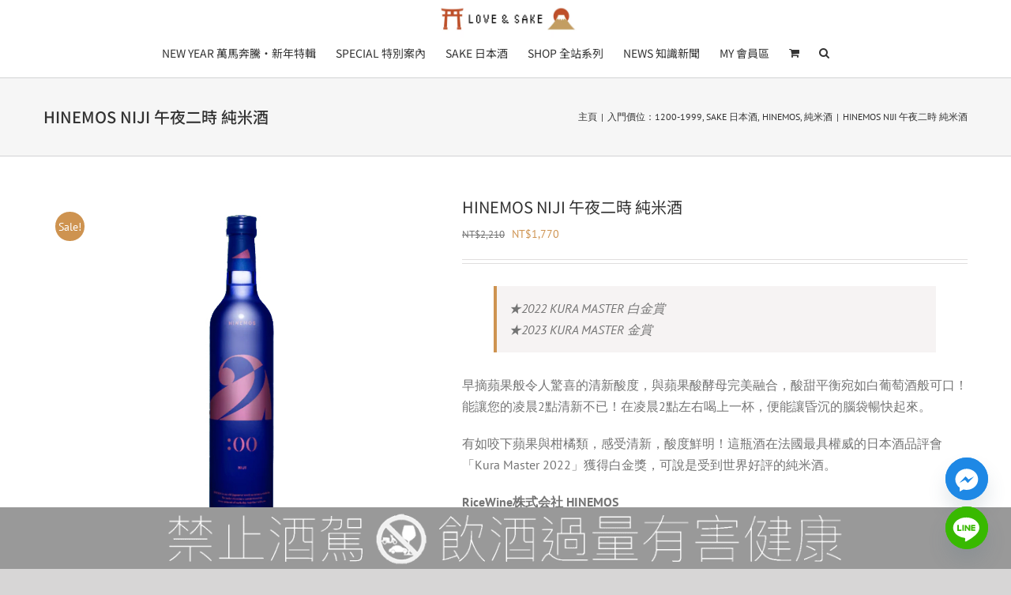

--- FILE ---
content_type: text/html; charset=UTF-8
request_url: https://lovensake.com/product/17549/
body_size: 23836
content:
<!DOCTYPE html>
<html class="avada-html-layout-wide avada-html-header-position-top" lang="zh-TW" prefix="og: http://ogp.me/ns# fb: http://ogp.me/ns/fb#">
<head>
	<meta http-equiv="X-UA-Compatible" content="IE=edge" />
	<meta http-equiv="Content-Type" content="text/html; charset=utf-8"/>
	<meta name="viewport" content="width=device-width, initial-scale=1" />
	<title>HINEMOS NIJI 午夜二時 純米酒 - 愛上日本酒 LOVE&SAKE</title>
	<style>img:is([sizes="auto" i], [sizes^="auto," i]) { contain-intrinsic-size: 3000px 1500px }</style>
	<meta property="product:price:amount" content="1770">
<meta property="product:price:currency" content="TWD">
<meta name="dc.title" content="HINEMOS NIJI 午夜二時 純米酒 - 愛上日本酒 LOVE&SAKE">
<meta name="dc.description" content="HINEMOS NIJI 午夜二時★2022 KURA MASTER 白金賞★2023 KURA MASTER 金賞早摘蘋果般令人驚喜的清新酸度，與蘋果酸酵母完美融合，酸甜平衡宛如白葡萄酒般可口！能讓您的凌晨2點清新不已！在凌晨2點左右喝上一杯，便能讓昏沉的腦袋暢快起來。有如咬下蘋果與柑橘類，感受清新">
<meta name="dc.relation" content="https://lovensake.com/product/17549/">
<meta name="dc.source" content="https://lovensake.com/">
<meta name="dc.language" content="zh_TW">
<meta name="description" content="HINEMOS NIJI 午夜二時★2022 KURA MASTER 白金賞★2023 KURA MASTER 金賞早摘蘋果般令人驚喜的清新酸度，與蘋果酸酵母完美融合，酸甜平衡宛如白葡萄酒般可口！能讓您的凌晨2點清新不已！在凌晨2點左右喝上一杯，便能讓昏沉的腦袋暢快起來。有如咬下蘋果與柑橘類，感受清新">
<meta name="robots" content="index, follow, max-snippet:-1, max-image-preview:large, max-video-preview:-1">
<link rel="canonical" href="https://lovensake.com/product/17549/">
<meta property="og:url" content="https://lovensake.com/product/17549/">
<meta property="og:site_name" content="愛上日本酒 LOVE&SAKE">
<meta property="og:locale" content="zh_TW">
<meta property="og:type" content="og:product">
<meta property="article:author" content="https://www.facebook.com/niang.tw">
<meta property="article:publisher" content="https://www.facebook.com/niang.tw">
<meta property="og:title" content="HINEMOS NIJI 午夜二時 純米酒 - 愛上日本酒 LOVE&SAKE">
<meta property="og:description" content="HINEMOS NIJI 午夜二時★2022 KURA MASTER 白金賞★2023 KURA MASTER 金賞早摘蘋果般令人驚喜的清新酸度，與蘋果酸酵母完美融合，酸甜平衡宛如白葡萄酒般可口！能讓您的凌晨2點清新不已！在凌晨2點左右喝上一杯，便能讓昏沉的腦袋暢快起來。有如咬下蘋果與柑橘類，感受清新">
<meta property="og:image" content="https://media.lovensake.com/wp-content/uploads/2024/05/31181344/RiceWine%E6%A0%AA%E5%BC%8F%E4%BC%9A%E7%A4%BE-HINEMOS-NIJI-%E5%8D%88%E5%A4%9C%E4%BA%8C%E6%99%82.jpg">
<meta property="og:image:secure_url" content="https://media.lovensake.com/wp-content/uploads/2024/05/31181344/RiceWine%E6%A0%AA%E5%BC%8F%E4%BC%9A%E7%A4%BE-HINEMOS-NIJI-%E5%8D%88%E5%A4%9C%E4%BA%8C%E6%99%82.jpg">
<meta property="og:image:width" content="700">
<meta property="og:image:height" content="700">
<meta property="fb:pages" content="">
<meta property="fb:admins" content="">
<meta property="fb:app_id" content="">
<meta name="twitter:card" content="summary">
<meta name="twitter:title" content="HINEMOS NIJI 午夜二時 純米酒 - 愛上日本酒 LOVE&SAKE">
<meta name="twitter:description" content="HINEMOS NIJI 午夜二時★2022 KURA MASTER 白金賞★2023 KURA MASTER 金賞早摘蘋果般令人驚喜的清新酸度，與蘋果酸酵母完美融合，酸甜平衡宛如白葡萄酒般可口！能讓您的凌晨2點清新不已！在凌晨2點左右喝上一杯，便能讓昏沉的腦袋暢快起來。有如咬下蘋果與柑橘類，感受清新">
<meta name="twitter:image" content="https://media.lovensake.com/wp-content/uploads/2024/05/31181344/RiceWine%E6%A0%AA%E5%BC%8F%E4%BC%9A%E7%A4%BE-HINEMOS-NIJI-%E5%8D%88%E5%A4%9C%E4%BA%8C%E6%99%82.jpg">
<link rel='dns-prefetch' href='//www.googletagmanager.com' />
					<link rel="shortcut icon" href="https://lovensake.com/wp-content/uploads/2024/12/64px.webp" type="image/x-icon" />
		
					<!-- Apple Touch Icon -->
			<link rel="apple-touch-icon" sizes="180x180" href="https://lovensake.com/wp-content/uploads/2024/12/64px.webp">
		
					<!-- Android Icon -->
			<link rel="icon" sizes="192x192" href="https://lovensake.com/wp-content/uploads/2024/12/64px.webp">
		
					<!-- MS Edge Icon -->
			<meta name="msapplication-TileImage" content="https://lovensake.com/wp-content/uploads/2024/12/64px.webp">
									<meta name="description" content="，"/>
				
		<meta property="og:locale" content="zh_TW"/>
		<meta property="og:type" content="article"/>
		<meta property="og:site_name" content="愛上日本酒 LOVE&SAKE"/>
		<meta property="og:title" content="  HINEMOS NIJI 午夜二時 純米酒"/>
				<meta property="og:description" content="，"/>
				<meta property="og:url" content="https://lovensake.com/product/17549/"/>
													<meta property="article:modified_time" content="2024-05-20T09:42:45+08:00"/>
											<meta property="og:image" content="https://media.lovensake.com/wp-content/uploads/2024/05/31181344/RiceWine%E6%A0%AA%E5%BC%8F%E4%BC%9A%E7%A4%BE-HINEMOS-NIJI-%E5%8D%88%E5%A4%9C%E4%BA%8C%E6%99%82.jpg"/>
		<meta property="og:image:width" content="700"/>
		<meta property="og:image:height" content="700"/>
		<meta property="og:image:type" content="image/jpeg"/>
				<link rel='stylesheet' id='sbi_styles-css' href='https://lovensake.com/wp-content/plugins/instagram-feed/css/sbi-styles.min.css' type='text/css' media='all' />
<style id='wpseopress-local-business-style-inline-css' type='text/css'>
span.wp-block-wpseopress-local-business-field{margin-right:8px}

</style>
<style id='woocommerce-inline-inline-css' type='text/css'>
.woocommerce form .form-row .required { visibility: visible; }
</style>
<link rel='stylesheet' id='chaty-front-css-css' href='https://lovensake.com/wp-content/plugins/chaty/css/chaty-front.min.css' type='text/css' media='all' />
<link rel='stylesheet' id='um_modal-css' href='https://lovensake.com/wp-content/plugins/ultimate-member/assets/css/um-modal.min.css' type='text/css' media='all' />
<link rel='stylesheet' id='um_ui-css' href='https://lovensake.com/wp-content/plugins/ultimate-member/assets/libs/jquery-ui/jquery-ui.min.css' type='text/css' media='all' />
<link rel='stylesheet' id='um_tipsy-css' href='https://lovensake.com/wp-content/plugins/ultimate-member/assets/libs/tipsy/tipsy.min.css' type='text/css' media='all' />
<link rel='stylesheet' id='um_raty-css' href='https://lovensake.com/wp-content/plugins/ultimate-member/assets/libs/raty/um-raty.min.css' type='text/css' media='all' />
<link rel='stylesheet' id='select2-css' href='https://lovensake.com/wp-content/plugins/ultimate-member/assets/libs/select2/select2.min.css' type='text/css' media='all' />
<link rel='stylesheet' id='um_fileupload-css' href='https://lovensake.com/wp-content/plugins/ultimate-member/assets/css/um-fileupload.min.css' type='text/css' media='all' />
<link rel='stylesheet' id='um_confirm-css' href='https://lovensake.com/wp-content/plugins/ultimate-member/assets/libs/um-confirm/um-confirm.min.css' type='text/css' media='all' />
<link rel='stylesheet' id='um_datetime-css' href='https://lovensake.com/wp-content/plugins/ultimate-member/assets/libs/pickadate/default.min.css' type='text/css' media='all' />
<link rel='stylesheet' id='um_datetime_date-css' href='https://lovensake.com/wp-content/plugins/ultimate-member/assets/libs/pickadate/default.date.min.css' type='text/css' media='all' />
<link rel='stylesheet' id='um_datetime_time-css' href='https://lovensake.com/wp-content/plugins/ultimate-member/assets/libs/pickadate/default.time.min.css' type='text/css' media='all' />
<link rel='stylesheet' id='um_fonticons_ii-css' href='https://lovensake.com/wp-content/plugins/ultimate-member/assets/libs/legacy/fonticons/fonticons-ii.min.css' type='text/css' media='all' />
<link rel='stylesheet' id='um_fonticons_fa-css' href='https://lovensake.com/wp-content/plugins/ultimate-member/assets/libs/legacy/fonticons/fonticons-fa.min.css' type='text/css' media='all' />
<link rel='stylesheet' id='um_fontawesome-css' href='https://lovensake.com/wp-content/plugins/ultimate-member/assets/css/um-fontawesome.min.css' type='text/css' media='all' />
<link rel='stylesheet' id='um_common-css' href='https://lovensake.com/wp-content/plugins/ultimate-member/assets/css/common.min.css' type='text/css' media='all' />
<link rel='stylesheet' id='um_responsive-css' href='https://lovensake.com/wp-content/plugins/ultimate-member/assets/css/um-responsive.min.css' type='text/css' media='all' />
<link rel='stylesheet' id='um_styles-css' href='https://lovensake.com/wp-content/plugins/ultimate-member/assets/css/um-styles.min.css' type='text/css' media='all' />
<link rel='stylesheet' id='um_crop-css' href='https://lovensake.com/wp-content/plugins/ultimate-member/assets/libs/cropper/cropper.min.css' type='text/css' media='all' />
<link rel='stylesheet' id='um_profile-css' href='https://lovensake.com/wp-content/plugins/ultimate-member/assets/css/um-profile.min.css' type='text/css' media='all' />
<link rel='stylesheet' id='um_account-css' href='https://lovensake.com/wp-content/plugins/ultimate-member/assets/css/um-account.min.css' type='text/css' media='all' />
<link rel='stylesheet' id='um_misc-css' href='https://lovensake.com/wp-content/plugins/ultimate-member/assets/css/um-misc.min.css' type='text/css' media='all' />
<link rel='stylesheet' id='um_default_css-css' href='https://lovensake.com/wp-content/plugins/ultimate-member/assets/css/um-old-default.min.css' type='text/css' media='all' />
<link rel='stylesheet' id='fusion-dynamic-css-css' href='https://lovensake.com/wp-content/uploads/fusion-styles/18ca5adbd97238b99bcdc2323d6badf4.min.css' type='text/css' media='all' />
<script type="text/javascript" id="asenha-public-js-extra">
/* <![CDATA[ */
var phpVars = {"externalPermalinksEnabled":"1"};
/* ]]> */
</script>
<script type="text/javascript" src="https://lovensake.com/wp-content/plugins/admin-site-enhancements-pro/assets/js/external-permalinks.js" id="asenha-public-js"></script>
<script type="text/javascript" src="https://lovensake.com/wp-includes/js/jquery/jquery.min.js" id="jquery-core-js"></script>
<script type="text/javascript" src="https://lovensake.com/wp-includes/js/jquery/jquery-migrate.min.js" id="jquery-migrate-js"></script>
<script type="text/javascript" src="https://lovensake.com/wp-content/plugins/woocommerce/assets/js/jquery-blockui/jquery.blockUI.min.js" id="wc-jquery-blockui-js" defer="defer" data-wp-strategy="defer"></script>
<script type="text/javascript" id="wc-add-to-cart-js-extra">
/* <![CDATA[ */
var wc_add_to_cart_params = {"ajax_url":"\/wp-admin\/admin-ajax.php","wc_ajax_url":"\/?wc-ajax=%%endpoint%%","i18n_view_cart":"\u67e5\u770b\u8cfc\u7269\u8eca","cart_url":"https:\/\/lovensake.com\/cart\/","is_cart":"","cart_redirect_after_add":"no"};
/* ]]> */
</script>
<script type="text/javascript" src="https://lovensake.com/wp-content/plugins/woocommerce/assets/js/frontend/add-to-cart.min.js" id="wc-add-to-cart-js" defer="defer" data-wp-strategy="defer"></script>
<script type="text/javascript" src="https://lovensake.com/wp-content/plugins/woocommerce/assets/js/zoom/jquery.zoom.min.js" id="wc-zoom-js" defer="defer" data-wp-strategy="defer"></script>
<script type="text/javascript" src="https://lovensake.com/wp-content/plugins/woocommerce/assets/js/flexslider/jquery.flexslider.min.js" id="wc-flexslider-js" defer="defer" data-wp-strategy="defer"></script>
<script type="text/javascript" id="wc-single-product-js-extra">
/* <![CDATA[ */
var wc_single_product_params = {"i18n_required_rating_text":"\u8acb\u9078\u64c7\u8a55\u5206","i18n_rating_options":["1 \u661f (\u5171 5 \u661f)","2 \u661f (\u5171 5 \u661f)","3 \u661f (\u5171 5 \u661f)","4 \u661f (\u5171 5 \u661f)","5 \u661f (\u5171 5 \u661f)"],"i18n_product_gallery_trigger_text":"\u6aa2\u8996\u5168\u87a2\u5e55\u5716\u5eab","review_rating_required":"yes","flexslider":{"rtl":false,"animation":"slide","smoothHeight":true,"directionNav":true,"controlNav":"thumbnails","slideshow":false,"animationSpeed":500,"animationLoop":true,"allowOneSlide":false,"prevText":"<i class=\"awb-icon-angle-left\"><\/i>","nextText":"<i class=\"awb-icon-angle-right\"><\/i>"},"zoom_enabled":"1","zoom_options":[],"photoswipe_enabled":"","photoswipe_options":{"shareEl":false,"closeOnScroll":false,"history":false,"hideAnimationDuration":0,"showAnimationDuration":0},"flexslider_enabled":"1"};
/* ]]> */
</script>
<script type="text/javascript" src="https://lovensake.com/wp-content/plugins/woocommerce/assets/js/frontend/single-product.min.js" id="wc-single-product-js" defer="defer" data-wp-strategy="defer"></script>
<script type="text/javascript" src="https://lovensake.com/wp-content/plugins/woocommerce/assets/js/js-cookie/js.cookie.min.js" id="wc-js-cookie-js" defer="defer" data-wp-strategy="defer"></script>
<script type="text/javascript" id="woocommerce-js-extra">
/* <![CDATA[ */
var woocommerce_params = {"ajax_url":"\/wp-admin\/admin-ajax.php","wc_ajax_url":"\/?wc-ajax=%%endpoint%%","i18n_password_show":"\u986f\u793a\u5bc6\u78bc","i18n_password_hide":"\u96b1\u85cf\u5bc6\u78bc"};
/* ]]> */
</script>
<script type="text/javascript" src="https://lovensake.com/wp-content/plugins/woocommerce/assets/js/frontend/woocommerce.min.js" id="woocommerce-js" defer="defer" data-wp-strategy="defer"></script>

<!-- Google tag (gtag.js) snippet added by Site Kit -->

<!-- Google Analytics snippet added by Site Kit -->
<script type="text/javascript" src="https://www.googletagmanager.com/gtag/js?id=GT-TBZQLCD" id="google_gtagjs-js" async></script>
<script type="text/javascript" id="google_gtagjs-js-after">
/* <![CDATA[ */
window.dataLayer = window.dataLayer || [];function gtag(){dataLayer.push(arguments);}
gtag("set","linker",{"domains":["lovensake.com"]});
gtag("js", new Date());
gtag("set", "developer_id.dZTNiMT", true);
gtag("config", "GT-TBZQLCD");
/* ]]> */
</script>

<!-- End Google tag (gtag.js) snippet added by Site Kit -->
<script type="text/javascript" src="https://lovensake.com/wp-content/plugins/ultimate-member/assets/js/um-gdpr.min.js" id="um-gdpr-js"></script>
<link rel="https://api.w.org/" href="https://lovensake.com/wp-json/" /><link rel="alternate" title="JSON" type="application/json" href="https://lovensake.com/wp-json/wp/v2/product/17549" /><link rel='shortlink' href='https://lovensake.com/?p=17549' />
<link rel="alternate" title="oEmbed (JSON)" type="application/json+oembed" href="https://lovensake.com/wp-json/oembed/1.0/embed?url=https%3A%2F%2Flovensake.com%2Fproduct%2F17549%2F" />
<link rel="alternate" title="oEmbed (XML)" type="text/xml+oembed" href="https://lovensake.com/wp-json/oembed/1.0/embed?url=https%3A%2F%2Flovensake.com%2Fproduct%2F17549%2F&#038;format=xml" />
<meta name="generator" content="Site Kit by Google 1.144.0" /><style type="text/css" id="css-fb-visibility">@media screen and (max-width: 640px){.fusion-no-small-visibility{display:none !important;}body .sm-text-align-center{text-align:center !important;}body .sm-text-align-left{text-align:left !important;}body .sm-text-align-right{text-align:right !important;}body .sm-flex-align-center{justify-content:center !important;}body .sm-flex-align-flex-start{justify-content:flex-start !important;}body .sm-flex-align-flex-end{justify-content:flex-end !important;}body .sm-mx-auto{margin-left:auto !important;margin-right:auto !important;}body .sm-ml-auto{margin-left:auto !important;}body .sm-mr-auto{margin-right:auto !important;}body .fusion-absolute-position-small{position:absolute;top:auto;width:100%;}.awb-sticky.awb-sticky-small{ position: sticky; top: var(--awb-sticky-offset,0); }}@media screen and (min-width: 641px) and (max-width: 1024px){.fusion-no-medium-visibility{display:none !important;}body .md-text-align-center{text-align:center !important;}body .md-text-align-left{text-align:left !important;}body .md-text-align-right{text-align:right !important;}body .md-flex-align-center{justify-content:center !important;}body .md-flex-align-flex-start{justify-content:flex-start !important;}body .md-flex-align-flex-end{justify-content:flex-end !important;}body .md-mx-auto{margin-left:auto !important;margin-right:auto !important;}body .md-ml-auto{margin-left:auto !important;}body .md-mr-auto{margin-right:auto !important;}body .fusion-absolute-position-medium{position:absolute;top:auto;width:100%;}.awb-sticky.awb-sticky-medium{ position: sticky; top: var(--awb-sticky-offset,0); }}@media screen and (min-width: 1025px){.fusion-no-large-visibility{display:none !important;}body .lg-text-align-center{text-align:center !important;}body .lg-text-align-left{text-align:left !important;}body .lg-text-align-right{text-align:right !important;}body .lg-flex-align-center{justify-content:center !important;}body .lg-flex-align-flex-start{justify-content:flex-start !important;}body .lg-flex-align-flex-end{justify-content:flex-end !important;}body .lg-mx-auto{margin-left:auto !important;margin-right:auto !important;}body .lg-ml-auto{margin-left:auto !important;}body .lg-mr-auto{margin-right:auto !important;}body .fusion-absolute-position-large{position:absolute;top:auto;width:100%;}.awb-sticky.awb-sticky-large{ position: sticky; top: var(--awb-sticky-offset,0); }}</style>	<noscript><style>.woocommerce-product-gallery{ opacity: 1 !important; }</style></noscript>
	<style>.breadcrumb {list-style:none;margin:0;padding-inline-start:0;}.breadcrumb li {margin:0;display:inline-block;position:relative;}.breadcrumb li::after{content:' - ';margin-left:5px;margin-right:5px;}.breadcrumb li:last-child::after{display:none}</style>		<style type="text/css" id="wp-custom-css">
			.full-width {
  width: 100vw; /* 設定區塊寬度為螢幕寬度的 100% */
  position: relative; /* 設定區塊為相對定位 */
  left: 50%; /* 將區塊向右移動螢幕寬度的一半 */
  transform: translateX(-50%); /* 將區塊向左移動自身寬度的一半 */
}

.full-width img {
  width: 100%; /* 設定圖片寬度為父元素的 100% */
  display: block; /* 避免圖片下方出現空白 */
}

.fusion-footer:after{
    content:"";
    font-size: 38px;
    text-align: center;
    color: #fff;
    width: 100%;
    padding: 3px 0;
    display: flex;
    background: #999;
    letter-spacing: 6px;
    position: fixed;
    bottom: 0px;
    left: 0px;
    height: 10vh;
    z-index: 999;
    justify-content: center;
    align-items: center;
    letter-spacing: 5px;
    background-image: url("https://media.lovensake.com/wp-content/uploads/2025/11/13121526/alert-e1762588617481.png")!important;
	/* 2. 手機 (小螢幕) 尺寸：預設為 100% */
    background-size: 100%;
    background-position: center;
    background-repeat: no-repeat;
}



/* 3. 桌機 (大螢幕) 尺寸：使用媒體查詢來覆蓋 background-size */
@media screen and (min-width: 768px) {
    .fusion-footer:after {
        /* 當螢幕寬度 ≥ 768px 時，圖片尺寸變為 50% */
        background-size: 70%!important;
    }
}

/* 隱藏更新收藏按鈕 */
.cart_totals .wc-proceed-to-checkout .fusion-update-cart{
	display:none;
}

		</style>
				<script type="text/javascript">
			var doc = document.documentElement;
			doc.setAttribute( 'data-useragent', navigator.userAgent );
		</script>
		
	</head>

<body class="wp-singular product-template-default single single-product postid-17549 wp-theme-Avada theme-Avada non-logged-in woocommerce woocommerce-page woocommerce-no-js fusion-image-hovers fusion-pagination-sizing fusion-button_type-flat fusion-button_span-no fusion-button_gradient-linear avada-image-rollover-circle-yes avada-image-rollover-yes avada-image-rollover-direction-top fusion-body ltr fusion-sticky-header no-mobile-sticky-header no-mobile-slidingbar no-mobile-totop avada-has-rev-slider-styles fusion-disable-outline fusion-sub-menu-fade mobile-logo-pos-center layout-wide-mode avada-has-boxed-modal-shadow-none layout-scroll-offset-full avada-has-zero-margin-offset-top fusion-top-header menu-text-align-center fusion-woo-product-design-classic fusion-woo-shop-page-columns-4 fusion-woo-related-columns-4 fusion-woo-archive-page-columns-4 avada-has-woo-gallery-disabled woo-tabs-horizontal woo-sale-badge-circle woo-outofstock-badge-top_bar mobile-menu-design-modern fusion-show-pagination-text fusion-header-layout-v1 avada-responsive avada-footer-fx-none avada-menu-highlight-style-bar fusion-search-form-classic fusion-main-menu-search-overlay fusion-avatar-square avada-dropdown-styles avada-blog-layout-grid avada-blog-archive-layout-large avada-header-shadow-no avada-menu-icon-position-left avada-has-megamenu-shadow avada-has-mainmenu-dropdown-divider avada-has-pagetitle-bg-full avada-has-pagetitle-bg-parallax avada-has-mobile-menu-search avada-has-main-nav-search-icon avada-has-titlebar-bar_and_content avada-has-pagination-padding avada-flyout-menu-direction-fade avada-ec-views-v1" data-awb-post-id="17549">
		<a class="skip-link screen-reader-text" href="#content">Skip to content</a>

	<div id="boxed-wrapper">
		
		<div id="wrapper" class="fusion-wrapper">
			<div id="home" style="position:relative;top:-1px;"></div>
							
					
			<header class="fusion-header-wrapper">
				<div class="fusion-header-v1 fusion-logo-alignment fusion-logo-center fusion-sticky-menu- fusion-sticky-logo-1 fusion-mobile-logo-1  fusion-mobile-menu-design-modern">
					<div class="fusion-header-sticky-height"></div>
<div class="fusion-header">
	<div class="fusion-row">
					<div class="fusion-logo" data-margin-top="0" data-margin-bottom="0" data-margin-left="" data-margin-right="">
			<a class="fusion-logo-link"  href="https://lovensake.com" >

						<!-- standard logo -->
			<img src="https://media.lovensake.com/wp-content/uploads/2024/12/31170701/web-logo-1.webp" srcset="https://media.lovensake.com/wp-content/uploads/2024/12/31170701/web-logo-1.webp 1x, https://media.lovensake.com/wp-content/uploads/2024/12/31170701/web-logo-1.webp 2x" width="" height="" alt="愛上日本酒 LOVE&SAKE Logo" data-retina_logo_url="https://media.lovensake.com/wp-content/uploads/2024/12/31170701/web-logo-1.webp" class="fusion-standard-logo" />

											<!-- mobile logo -->
				<img src="https://media.lovensake.com/wp-content/uploads/2024/12/31170701/web-logo-1.webp" srcset="https://media.lovensake.com/wp-content/uploads/2024/12/31170701/web-logo-1.webp 1x, https://media.lovensake.com/wp-content/uploads/2024/12/31170701/web-logo-1.webp 2x" width="" height="" alt="愛上日本酒 LOVE&SAKE Logo" data-retina_logo_url="https://media.lovensake.com/wp-content/uploads/2024/12/31170701/web-logo-1.webp" class="fusion-mobile-logo" />
			
											<!-- sticky header logo -->
				<img src="https://media.lovensake.com/wp-content/uploads/2024/12/31170701/web-logo-1.webp" srcset="https://media.lovensake.com/wp-content/uploads/2024/12/31170701/web-logo-1.webp 1x, https://media.lovensake.com/wp-content/uploads/2024/12/31170701/web-logo-1.webp 2x" width="" height="" alt="愛上日本酒 LOVE&SAKE Logo" data-retina_logo_url="https://media.lovensake.com/wp-content/uploads/2024/12/31170701/web-logo-1.webp" class="fusion-sticky-logo" />
					</a>
		</div>		<nav class="fusion-main-menu" aria-label="Main Menu"><div class="fusion-overlay-search">		<form role="search" class="searchform fusion-search-form  fusion-search-form-classic" method="get" action="https://lovensake.com/">
			<div class="fusion-search-form-content">

				
				<div class="fusion-search-field search-field">
					<label><span class="screen-reader-text">Search for:</span>
													<input type="search" value="" name="s" class="s" placeholder="Search..." required aria-required="true" aria-label="Search..."/>
											</label>
				</div>
				<div class="fusion-search-button search-button">
					<input type="submit" class="fusion-search-submit searchsubmit" aria-label="Search" value="&#xf002;" />
									</div>

				
			</div>


			
		</form>
		<div class="fusion-search-spacer"></div><a href="#" role="button" aria-label="Close Search" class="fusion-close-search"></a></div><ul id="menu-galerie-main-menu" class="fusion-menu"><li  id="menu-item-35223"  class="menu-item menu-item-type-custom menu-item-object-custom menu-item-35223"  data-item-id="35223"><a  href="https://lovensake.com/category/newyear/" class="fusion-bar-highlight"><span class="menu-text">NEW YEAR 萬馬奔騰・新年特輯</span></a></li><li  id="menu-item-27558"  class="menu-item menu-item-type-custom menu-item-object-custom menu-item-has-children menu-item-27558 fusion-dropdown-menu"  data-item-id="27558"><a  href="https://lovensake.com/category/special-2/" class="fusion-bar-highlight"><span class="menu-text">SPECIAL 特別案內</span></a><ul class="sub-menu"><li  id="menu-item-36557"  class="menu-item menu-item-type-custom menu-item-object-custom menu-item-36557 fusion-dropdown-submenu" ><a  href="https://lovensake.com/category/newyear/" class="fusion-bar-highlight"><span>NEW YEAR 萬馬奔騰・新年特輯</span></a></li><li  id="menu-item-27561"  class="menu-item menu-item-type-custom menu-item-object-custom menu-item-27561 fusion-dropdown-submenu" ><a  href="https://lovensake.com/category/1000/" class="fusion-bar-highlight"><span>1000 親民千元專區</span></a></li><li  id="menu-item-27560"  class="menu-item menu-item-type-custom menu-item-object-custom menu-item-27560 fusion-dropdown-submenu" ><a  href="https://lovensake.com/category/sale/" class="fusion-bar-highlight"><span>AGED 低溫熟成買二送一</span></a></li><li  id="menu-item-35861"  class="menu-item menu-item-type-post_type menu-item-object-page menu-item-35861 fusion-dropdown-submenu" ><a  href="https://lovensake.com/bottlecap/" class="fusion-bar-highlight"><span>BAR 瓶蓋店單杯酒單</span></a></li></ul></li><li  id="menu-item-27557"  class="menu-item menu-item-type-post_type menu-item-object-page menu-item-has-children menu-item-27557 fusion-dropdown-menu"  data-item-id="27557"><a  href="https://lovensake.com/nihonshuall/" class="fusion-bar-highlight"><span class="menu-text">SAKE 日本酒</span></a><ul class="sub-menu"><li  id="menu-item-27565"  class="menu-item menu-item-type-custom menu-item-object-custom menu-item-27565 fusion-dropdown-submenu" ><a  href="https://lovensake.com/category/shochu/" class="fusion-bar-highlight"><span>SHOCHU 燒酎</span></a></li><li  id="menu-item-27566"  class="menu-item menu-item-type-custom menu-item-object-custom menu-item-27566 fusion-dropdown-submenu" ><a  href="https://lovensake.com/category/other/" class="fusion-bar-highlight"><span>FRUIT 果實酒</span></a></li></ul></li><li  id="menu-item-27563"  class="menu-item menu-item-type-post_type menu-item-object-page menu-item-has-children current_page_parent menu-item-27563 fusion-dropdown-menu"  data-item-id="27563"><a  href="https://lovensake.com/shop/" class="fusion-bar-highlight"><span class="menu-text">SHOP 全站系列</span></a><ul class="sub-menu"><li  id="menu-item-36554"  class="menu-item menu-item-type-post_type menu-item-object-page menu-item-36554 fusion-dropdown-submenu" ><a  href="https://lovensake.com/nihonshuall/" class="fusion-bar-highlight"><span>SAKE 清酒</span></a></li><li  id="menu-item-36555"  class="menu-item menu-item-type-custom menu-item-object-custom menu-item-36555 fusion-dropdown-submenu" ><a  href="https://lovensake.com/category/shochu/" class="fusion-bar-highlight"><span>SHOCHU 燒酎</span></a></li><li  id="menu-item-36556"  class="menu-item menu-item-type-custom menu-item-object-custom menu-item-36556 fusion-dropdown-submenu" ><a  href="https://lovensake.com/category/other/" class="fusion-bar-highlight"><span>FRUIT 果實酒</span></a></li><li  id="menu-item-27567"  class="menu-item menu-item-type-custom menu-item-object-custom menu-item-27567 fusion-dropdown-submenu" ><a  href="https://lovensake.com/category/wine/" class="fusion-bar-highlight"><span>WINE 葡萄酒</span></a></li><li  id="menu-item-27568"  class="menu-item menu-item-type-custom menu-item-object-custom menu-item-27568 fusion-dropdown-submenu" ><a  href="https://lovensake.com/category/spirit/" class="fusion-bar-highlight"><span>SPIRIT 蒸餾酒</span></a></li><li  id="menu-item-35878"  class="menu-item menu-item-type-custom menu-item-object-custom menu-item-35878 fusion-dropdown-submenu" ><a  href="https://lovensake.com/category/beer/" class="fusion-bar-highlight"><span>BEER 啤酒</span></a></li><li  id="menu-item-27569"  class="menu-item menu-item-type-custom menu-item-object-custom menu-item-27569 fusion-dropdown-submenu" ><a  href="https://lovensake.com/category/taiwan/" class="fusion-bar-highlight"><span>TAIWAN 台灣在地</span></a></li><li  id="menu-item-27570"  class="menu-item menu-item-type-custom menu-item-object-custom menu-item-27570 fusion-dropdown-submenu" ><a  href="https://lovensake.com/category/gadget-%e9%80%b1%e9%82%8a%e5%b0%8f%e7%89%a9/" class="fusion-bar-highlight"><span>GADGET 週邊小物</span></a></li></ul></li><li  id="menu-item-27571"  class="menu-item menu-item-type-post_type menu-item-object-page menu-item-has-children menu-item-27571 fusion-dropdown-menu"  data-item-id="27571"><a  href="https://lovensake.com/news/" class="fusion-bar-highlight"><span class="menu-text">NEWS 知識新聞</span></a><ul class="sub-menu"><li  id="menu-item-27572"  class="menu-item menu-item-type-taxonomy menu-item-object-category menu-item-27572 fusion-dropdown-submenu" ><a  href="https://lovensake.com/post-category/opinion/" class="fusion-bar-highlight"><span>OPINION 作者專欄</span></a></li></ul></li><li  id="menu-item-27556"  class="menu-item menu-item-type-post_type menu-item-object-page menu-item-has-children menu-item-27556 fusion-dropdown-menu"  data-item-id="27556"><a  href="https://lovensake.com/my-account-2/" class="fusion-bar-highlight"><span class="menu-text">MY 會員區</span></a><ul class="sub-menu"><li  id="menu-item-27564"  class="menu-item menu-item-type-post_type menu-item-object-page menu-item-27564 fusion-dropdown-submenu" ><a  href="https://lovensake.com/vipclub/" class="fusion-bar-highlight"><span>✯ VIP ✯ 專屬俱樂部</span></a></li><li  id="menu-item-27574"  class="menu-item menu-item-type-post_type menu-item-object-page menu-item-27574 fusion-dropdown-submenu" ><a  href="https://lovensake.com/vipclub/14296-2/" class="fusion-bar-highlight"><span>✯ VIP ✯ 月配會員</span></a></li><li  id="menu-item-27573"  class="menu-item menu-item-type-post_type menu-item-object-page menu-item-27573 fusion-dropdown-submenu" ><a  href="https://lovensake.com/vipclub/14289-2/" class="fusion-bar-highlight"><span>✯ VIP ✯  儲值會員</span></a></li></ul></li><li class="fusion-custom-menu-item fusion-menu-cart fusion-main-menu-cart"><a class="fusion-main-menu-icon fusion-bar-highlight" href="https://lovensake.com/cart/"><span class="menu-text" aria-label="查看收藏"></span></a></li><li class="fusion-custom-menu-item fusion-main-menu-search fusion-search-overlay"><a class="fusion-main-menu-icon fusion-bar-highlight" href="#" aria-label="搜尋" data-title="搜尋" title="搜尋" role="button" aria-expanded="false"></a></li></ul></nav>	<div class="fusion-mobile-menu-icons">
							<a href="#" class="fusion-icon awb-icon-bars" aria-label="Toggle mobile menu" aria-expanded="false"></a>
		
					<a href="#" class="fusion-icon awb-icon-search" aria-label="Toggle mobile search"></a>
		
		
					<a href="https://lovensake.com/cart/" class="fusion-icon awb-icon-shopping-cart"  aria-label="Toggle mobile cart"></a>
			</div>

<nav class="fusion-mobile-nav-holder fusion-mobile-menu-text-align-left" aria-label="Main Menu Mobile"></nav>

		
<div class="fusion-clearfix"></div>
<div class="fusion-mobile-menu-search">
			<form role="search" class="searchform fusion-search-form  fusion-search-form-classic" method="get" action="https://lovensake.com/">
			<div class="fusion-search-form-content">

				
				<div class="fusion-search-field search-field">
					<label><span class="screen-reader-text">Search for:</span>
													<input type="search" value="" name="s" class="s" placeholder="Search..." required aria-required="true" aria-label="Search..."/>
											</label>
				</div>
				<div class="fusion-search-button search-button">
					<input type="submit" class="fusion-search-submit searchsubmit" aria-label="Search" value="&#xf002;" />
									</div>

				
			</div>


			
		</form>
		</div>
			</div>
</div>
				</div>
				<div class="fusion-clearfix"></div>
			</header>
								
							<div id="sliders-container" class="fusion-slider-visibility">
					</div>
				
					
							
			<section class="avada-page-titlebar-wrapper" aria-label="頁面標題欄">
	<div class="fusion-page-title-bar fusion-page-title-bar-none fusion-page-title-bar-left">
		<div class="fusion-page-title-row">
			<div class="fusion-page-title-wrapper">
				<div class="fusion-page-title-captions">

																							<h1 class="entry-title">HINEMOS NIJI 午夜二時 純米酒</h1>

											
					
				</div>

															<div class="fusion-page-title-secondary">
							<nav class="fusion-breadcrumbs" aria-label="Breadcrumb"><ol class="awb-breadcrumb-list"><li class="fusion-breadcrumb-item awb-breadcrumb-sep awb-home" ><a href="https://lovensake.com" class="fusion-breadcrumb-link"><span >主頁</span></a></li><li class="fusion-breadcrumb-item awb-term-sep" ><a href="https://lovensake.com/category/%e5%83%b9%e6%a0%bc%e3%80%81%e7%a6%ae%e7%9b%92/%e5%85%a5%e9%96%80%e5%83%b9%e4%bd%8d%ef%bc%9a1200-1999/" class="fusion-breadcrumb-link"><span >入門價位：1200-1999</span></a></li><li class="fusion-breadcrumb-item awb-term-sep" ><a href="https://lovensake.com/category/nihonshu/" class="fusion-breadcrumb-link"><span >SAKE 日本酒</span></a></li><li class="fusion-breadcrumb-item awb-term-sep" ><a href="https://lovensake.com/category/nihonshu/kanagawa/hinemos/" class="fusion-breadcrumb-link"><span >HINEMOS</span></a></li><li class="fusion-breadcrumb-item awb-breadcrumb-sep" ><a href="https://lovensake.com/category/nihonshu/%e7%89%b9%e5%88%a5%e5%90%8d%e7%a8%b1/jumai/" class="fusion-breadcrumb-link"><span >純米酒</span></a></li><li class="fusion-breadcrumb-item"  aria-current="page"><span  class="breadcrumb-leaf">HINEMOS NIJI 午夜二時 純米酒</span></li></ol></nav>						</div>
									
			</div>
		</div>
	</div>
</section>

						<main id="main" class="clearfix ">
				<div class="fusion-row" style="">

			<div class="woocommerce-container">
			<section id="content" class="" style="width: 100%;">
		
					
			<div class="woocommerce-notices-wrapper"></div><div id="product-17549" class="product type-product post-17549 status-publish first instock product_cat-1200-1999 product_cat-jumai product_cat-hinemos product_cat-nihonshu has-post-thumbnail sale shipping-taxable purchasable product-type-simple product-grid-view">

	<div class="avada-single-product-gallery-wrapper avada-product-images-global avada-product-images-thumbnails-bottom">

	<span class="onsale">Sale!</span>
	<div class="woocommerce-product-gallery woocommerce-product-gallery--with-images woocommerce-product-gallery--columns-4 images avada-product-gallery" data-columns="4" style="opacity: 0; transition: opacity .25s ease-in-out;">
	<div class="woocommerce-product-gallery__wrapper">
		<div data-thumb="https://media.lovensake.com/wp-content/uploads/2024/05/31181344/RiceWine%E6%A0%AA%E5%BC%8F%E4%BC%9A%E7%A4%BE-HINEMOS-NIJI-%E5%8D%88%E5%A4%9C%E4%BA%8C%E6%99%82-100x100.jpg" data-thumb-alt="HINEMOS NIJI 午夜二時 純米酒" data-thumb-srcset="https://media.lovensake.com/wp-content/uploads/2024/05/31181344/RiceWine%E6%A0%AA%E5%BC%8F%E4%BC%9A%E7%A4%BE-HINEMOS-NIJI-%E5%8D%88%E5%A4%9C%E4%BA%8C%E6%99%82-12x12.jpg 12w, https://media.lovensake.com/wp-content/uploads/2024/05/31181344/RiceWine%E6%A0%AA%E5%BC%8F%E4%BC%9A%E7%A4%BE-HINEMOS-NIJI-%E5%8D%88%E5%A4%9C%E4%BA%8C%E6%99%82-66x66.jpg 66w, https://media.lovensake.com/wp-content/uploads/2024/05/31181344/RiceWine%E6%A0%AA%E5%BC%8F%E4%BC%9A%E7%A4%BE-HINEMOS-NIJI-%E5%8D%88%E5%A4%9C%E4%BA%8C%E6%99%82-100x100.jpg 100w, https://media.lovensake.com/wp-content/uploads/2024/05/31181344/RiceWine%E6%A0%AA%E5%BC%8F%E4%BC%9A%E7%A4%BE-HINEMOS-NIJI-%E5%8D%88%E5%A4%9C%E4%BA%8C%E6%99%82-200x200.jpg 200w, https://media.lovensake.com/wp-content/uploads/2024/05/31181344/RiceWine%E6%A0%AA%E5%BC%8F%E4%BC%9A%E7%A4%BE-HINEMOS-NIJI-%E5%8D%88%E5%A4%9C%E4%BA%8C%E6%99%82-400x400.jpg 400w, https://media.lovensake.com/wp-content/uploads/2024/05/31181344/RiceWine%E6%A0%AA%E5%BC%8F%E4%BC%9A%E7%A4%BE-HINEMOS-NIJI-%E5%8D%88%E5%A4%9C%E4%BA%8C%E6%99%82-500x500.jpg 500w, https://media.lovensake.com/wp-content/uploads/2024/05/31181344/RiceWine%E6%A0%AA%E5%BC%8F%E4%BC%9A%E7%A4%BE-HINEMOS-NIJI-%E5%8D%88%E5%A4%9C%E4%BA%8C%E6%99%82-600x600.jpg 600w, https://media.lovensake.com/wp-content/uploads/2024/05/31181344/RiceWine%E6%A0%AA%E5%BC%8F%E4%BC%9A%E7%A4%BE-HINEMOS-NIJI-%E5%8D%88%E5%A4%9C%E4%BA%8C%E6%99%82.jpg 700w"  data-thumb-sizes="(max-width: 100px) 100vw, 100px" class="woocommerce-product-gallery__image"><a href="https://media.lovensake.com/wp-content/uploads/2024/05/31181344/RiceWine%E6%A0%AA%E5%BC%8F%E4%BC%9A%E7%A4%BE-HINEMOS-NIJI-%E5%8D%88%E5%A4%9C%E4%BA%8C%E6%99%82.jpg"><img width="700" height="700" src="https://media.lovensake.com/wp-content/uploads/2024/05/31181344/RiceWine%E6%A0%AA%E5%BC%8F%E4%BC%9A%E7%A4%BE-HINEMOS-NIJI-%E5%8D%88%E5%A4%9C%E4%BA%8C%E6%99%82.jpg" class="wp-post-image" alt="HINEMOS NIJI 午夜二時 純米酒" data-caption="" data-src="https://media.lovensake.com/wp-content/uploads/2024/05/31181344/RiceWine%E6%A0%AA%E5%BC%8F%E4%BC%9A%E7%A4%BE-HINEMOS-NIJI-%E5%8D%88%E5%A4%9C%E4%BA%8C%E6%99%82.jpg" data-large_image="https://media.lovensake.com/wp-content/uploads/2024/05/31181344/RiceWine%E6%A0%AA%E5%BC%8F%E4%BC%9A%E7%A4%BE-HINEMOS-NIJI-%E5%8D%88%E5%A4%9C%E4%BA%8C%E6%99%82.jpg" data-large_image_width="700" data-large_image_height="700" decoding="async" fetchpriority="high" srcset="https://media.lovensake.com/wp-content/uploads/2024/05/31181344/RiceWine%E6%A0%AA%E5%BC%8F%E4%BC%9A%E7%A4%BE-HINEMOS-NIJI-%E5%8D%88%E5%A4%9C%E4%BA%8C%E6%99%82-12x12.jpg 12w, https://media.lovensake.com/wp-content/uploads/2024/05/31181344/RiceWine%E6%A0%AA%E5%BC%8F%E4%BC%9A%E7%A4%BE-HINEMOS-NIJI-%E5%8D%88%E5%A4%9C%E4%BA%8C%E6%99%82-66x66.jpg 66w, https://media.lovensake.com/wp-content/uploads/2024/05/31181344/RiceWine%E6%A0%AA%E5%BC%8F%E4%BC%9A%E7%A4%BE-HINEMOS-NIJI-%E5%8D%88%E5%A4%9C%E4%BA%8C%E6%99%82-100x100.jpg 100w, https://media.lovensake.com/wp-content/uploads/2024/05/31181344/RiceWine%E6%A0%AA%E5%BC%8F%E4%BC%9A%E7%A4%BE-HINEMOS-NIJI-%E5%8D%88%E5%A4%9C%E4%BA%8C%E6%99%82-200x200.jpg 200w, https://media.lovensake.com/wp-content/uploads/2024/05/31181344/RiceWine%E6%A0%AA%E5%BC%8F%E4%BC%9A%E7%A4%BE-HINEMOS-NIJI-%E5%8D%88%E5%A4%9C%E4%BA%8C%E6%99%82-400x400.jpg 400w, https://media.lovensake.com/wp-content/uploads/2024/05/31181344/RiceWine%E6%A0%AA%E5%BC%8F%E4%BC%9A%E7%A4%BE-HINEMOS-NIJI-%E5%8D%88%E5%A4%9C%E4%BA%8C%E6%99%82-500x500.jpg 500w, https://media.lovensake.com/wp-content/uploads/2024/05/31181344/RiceWine%E6%A0%AA%E5%BC%8F%E4%BC%9A%E7%A4%BE-HINEMOS-NIJI-%E5%8D%88%E5%A4%9C%E4%BA%8C%E6%99%82-600x600.jpg 600w, https://media.lovensake.com/wp-content/uploads/2024/05/31181344/RiceWine%E6%A0%AA%E5%BC%8F%E4%BC%9A%E7%A4%BE-HINEMOS-NIJI-%E5%8D%88%E5%A4%9C%E4%BA%8C%E6%99%82.jpg 700w" sizes="(max-width: 700px) 100vw, 700px" /></a><a class="avada-product-gallery-lightbox-trigger" href="https://media.lovensake.com/wp-content/uploads/2024/05/31181344/RiceWine%E6%A0%AA%E5%BC%8F%E4%BC%9A%E7%A4%BE-HINEMOS-NIJI-%E5%8D%88%E5%A4%9C%E4%BA%8C%E6%99%82.jpg" data-rel="iLightbox[product-gallery]" alt="" data-title="" title="" data-caption=""></a></div><div data-thumb="https://media.lovensake.com/wp-content/uploads/2024/05/31181344/RiceWine%E6%A0%AA%E5%BC%8F%E4%BC%9A%E7%A4%BE-HINEMOS-NIJI-%E5%8D%88%E5%A4%9C%E4%BA%8C%E6%99%82-100x100.jpg" data-thumb-alt="HINEMOS NIJI 午夜二時 純米酒：圖片 2" data-thumb-srcset="https://media.lovensake.com/wp-content/uploads/2024/05/31181344/RiceWine%E6%A0%AA%E5%BC%8F%E4%BC%9A%E7%A4%BE-HINEMOS-NIJI-%E5%8D%88%E5%A4%9C%E4%BA%8C%E6%99%82-12x12.jpg 12w, https://media.lovensake.com/wp-content/uploads/2024/05/31181344/RiceWine%E6%A0%AA%E5%BC%8F%E4%BC%9A%E7%A4%BE-HINEMOS-NIJI-%E5%8D%88%E5%A4%9C%E4%BA%8C%E6%99%82-66x66.jpg 66w, https://media.lovensake.com/wp-content/uploads/2024/05/31181344/RiceWine%E6%A0%AA%E5%BC%8F%E4%BC%9A%E7%A4%BE-HINEMOS-NIJI-%E5%8D%88%E5%A4%9C%E4%BA%8C%E6%99%82-100x100.jpg 100w, https://media.lovensake.com/wp-content/uploads/2024/05/31181344/RiceWine%E6%A0%AA%E5%BC%8F%E4%BC%9A%E7%A4%BE-HINEMOS-NIJI-%E5%8D%88%E5%A4%9C%E4%BA%8C%E6%99%82-200x200.jpg 200w, https://media.lovensake.com/wp-content/uploads/2024/05/31181344/RiceWine%E6%A0%AA%E5%BC%8F%E4%BC%9A%E7%A4%BE-HINEMOS-NIJI-%E5%8D%88%E5%A4%9C%E4%BA%8C%E6%99%82-400x400.jpg 400w, https://media.lovensake.com/wp-content/uploads/2024/05/31181344/RiceWine%E6%A0%AA%E5%BC%8F%E4%BC%9A%E7%A4%BE-HINEMOS-NIJI-%E5%8D%88%E5%A4%9C%E4%BA%8C%E6%99%82-500x500.jpg 500w, https://media.lovensake.com/wp-content/uploads/2024/05/31181344/RiceWine%E6%A0%AA%E5%BC%8F%E4%BC%9A%E7%A4%BE-HINEMOS-NIJI-%E5%8D%88%E5%A4%9C%E4%BA%8C%E6%99%82-600x600.jpg 600w, https://media.lovensake.com/wp-content/uploads/2024/05/31181344/RiceWine%E6%A0%AA%E5%BC%8F%E4%BC%9A%E7%A4%BE-HINEMOS-NIJI-%E5%8D%88%E5%A4%9C%E4%BA%8C%E6%99%82.jpg 700w"  data-thumb-sizes="(max-width: 100px) 100vw, 100px" class="woocommerce-product-gallery__image"><a href="https://media.lovensake.com/wp-content/uploads/2024/05/31181344/RiceWine%E6%A0%AA%E5%BC%8F%E4%BC%9A%E7%A4%BE-HINEMOS-NIJI-%E5%8D%88%E5%A4%9C%E4%BA%8C%E6%99%82.jpg"><img width="700" height="700" src="https://media.lovensake.com/wp-content/uploads/2024/05/31181344/RiceWine%E6%A0%AA%E5%BC%8F%E4%BC%9A%E7%A4%BE-HINEMOS-NIJI-%E5%8D%88%E5%A4%9C%E4%BA%8C%E6%99%82.jpg" class="" alt="HINEMOS NIJI 午夜二時 純米酒：圖片 2" data-caption="" data-src="https://media.lovensake.com/wp-content/uploads/2024/05/31181344/RiceWine%E6%A0%AA%E5%BC%8F%E4%BC%9A%E7%A4%BE-HINEMOS-NIJI-%E5%8D%88%E5%A4%9C%E4%BA%8C%E6%99%82.jpg" data-large_image="https://media.lovensake.com/wp-content/uploads/2024/05/31181344/RiceWine%E6%A0%AA%E5%BC%8F%E4%BC%9A%E7%A4%BE-HINEMOS-NIJI-%E5%8D%88%E5%A4%9C%E4%BA%8C%E6%99%82.jpg" data-large_image_width="700" data-large_image_height="700" decoding="async" srcset="https://media.lovensake.com/wp-content/uploads/2024/05/31181344/RiceWine%E6%A0%AA%E5%BC%8F%E4%BC%9A%E7%A4%BE-HINEMOS-NIJI-%E5%8D%88%E5%A4%9C%E4%BA%8C%E6%99%82-12x12.jpg 12w, https://media.lovensake.com/wp-content/uploads/2024/05/31181344/RiceWine%E6%A0%AA%E5%BC%8F%E4%BC%9A%E7%A4%BE-HINEMOS-NIJI-%E5%8D%88%E5%A4%9C%E4%BA%8C%E6%99%82-66x66.jpg 66w, https://media.lovensake.com/wp-content/uploads/2024/05/31181344/RiceWine%E6%A0%AA%E5%BC%8F%E4%BC%9A%E7%A4%BE-HINEMOS-NIJI-%E5%8D%88%E5%A4%9C%E4%BA%8C%E6%99%82-100x100.jpg 100w, https://media.lovensake.com/wp-content/uploads/2024/05/31181344/RiceWine%E6%A0%AA%E5%BC%8F%E4%BC%9A%E7%A4%BE-HINEMOS-NIJI-%E5%8D%88%E5%A4%9C%E4%BA%8C%E6%99%82-200x200.jpg 200w, https://media.lovensake.com/wp-content/uploads/2024/05/31181344/RiceWine%E6%A0%AA%E5%BC%8F%E4%BC%9A%E7%A4%BE-HINEMOS-NIJI-%E5%8D%88%E5%A4%9C%E4%BA%8C%E6%99%82-400x400.jpg 400w, https://media.lovensake.com/wp-content/uploads/2024/05/31181344/RiceWine%E6%A0%AA%E5%BC%8F%E4%BC%9A%E7%A4%BE-HINEMOS-NIJI-%E5%8D%88%E5%A4%9C%E4%BA%8C%E6%99%82-500x500.jpg 500w, https://media.lovensake.com/wp-content/uploads/2024/05/31181344/RiceWine%E6%A0%AA%E5%BC%8F%E4%BC%9A%E7%A4%BE-HINEMOS-NIJI-%E5%8D%88%E5%A4%9C%E4%BA%8C%E6%99%82-600x600.jpg 600w, https://media.lovensake.com/wp-content/uploads/2024/05/31181344/RiceWine%E6%A0%AA%E5%BC%8F%E4%BC%9A%E7%A4%BE-HINEMOS-NIJI-%E5%8D%88%E5%A4%9C%E4%BA%8C%E6%99%82.jpg 700w" sizes="(max-width: 700px) 100vw, 700px" /></a><a class="avada-product-gallery-lightbox-trigger" href="https://media.lovensake.com/wp-content/uploads/2024/05/31181344/RiceWine%E6%A0%AA%E5%BC%8F%E4%BC%9A%E7%A4%BE-HINEMOS-NIJI-%E5%8D%88%E5%A4%9C%E4%BA%8C%E6%99%82.jpg" data-rel="iLightbox[product-gallery]" alt="" data-title="" title="" data-caption=""></a></div>	</div>
</div>
</div>

	<div class="summary entry-summary">
		<div class="summary-container"><h2 itemprop="name" class="product_title entry-title">HINEMOS NIJI 午夜二時 純米酒</h2>
<p class="price"><del aria-hidden="true"><span class="woocommerce-Price-amount amount"><bdi><span class="woocommerce-Price-currencySymbol">&#78;&#84;&#36;</span>2,210</bdi></span></del> <span class="screen-reader-text">原始價格：&#078;&#084;&#036;2,210。</span><ins aria-hidden="true"><span class="woocommerce-Price-amount amount"><bdi><span class="woocommerce-Price-currencySymbol">&#78;&#84;&#36;</span>1,770</bdi></span></ins><span class="screen-reader-text">目前價格：&#078;&#084;&#036;1,770。</span></p>
<div class="avada-availability">
	</div>
<div class="product-border fusion-separator sep-"></div>

<div class="post-content woocommerce-product-details__short-description">
	<blockquote><p>★2022 KURA MASTER 白金賞<br />
★2023 KURA MASTER 金賞</p></blockquote>
<div class="z12JJ">
<div class="M4DNQ">
<div id="i52" class="gubaDc">
<div class="z12JJ">
<div class="M4DNQ">
<div id="i68" class="gubaDc">
<p>早摘蘋果般令人驚喜的清新酸度，與蘋果酸酵母完美融合，酸甜平衡宛如白葡萄酒般可口！能讓您的凌晨2點清新不已！在凌晨2點左右喝上一杯，便能讓昏沉的腦袋暢快起來。</p>
<p>有如咬下蘋果與柑橘類，感受清新，酸度鮮明！這瓶酒在法國最具權威的日本酒品評會「Kura Master 2022」獲得白金獎，可說是受到世界好評的純米酒。</p>
<p><strong>RiceWine株式会社 HINEMOS</strong><br />
HINEMOS的每一瓶日本酒的味道以及濃度都截然不同，除了外觀設計和一般日本酒不同外，連味道也都是完全異於傳統，在味道上十分特別且創新，是從來沒有體驗過的傳統經典加上創新的全新感受。</p>
</div>
</div>
</div>
</div>
</div>
</div>
<table style="height: 217px; width: 102.427%; border-collapse: collapse;">
<tbody>
<tr style="height: 24px;">
<td style="width: 33.5801%; height: 24px;"><span style="color: #999999;">產地</span></td>
<td style="width: 92.9046%; height: 24px;"><span style="color: #999999;">日本 神奈川縣</span></td>
</tr>
<tr style="height: 24px;">
<td style="width: 33.5801%; height: 24px;"><span style="color: #999999;">酒廠</span></td>
<td style="width: 92.9046%; height: 24px;"><span style="color: #999999;">RiceWine株式会社 HINEMOS</span></td>
</tr>
<tr style="height: 26px;">
<td style="width: 33.5801%; height: 26px;"><span style="color: #999999;">分類</span></td>
<td style="width: 92.9046%; height: 26px;"><span style="color: #999999;"><span style="caret-color: #999999;">釀造酒、純米酒</span></span></td>
</tr>
<tr style="height: 24px;">
<td style="width: 33.5801%; height: 23px;"><span style="color: #999999;">原料</span></td>
<td style="width: 92.9046%; height: 23px;"><span style="color: #999999;">國產米</span></td>
</tr>
<tr style="height: 24px;">
<td style="width: 33.5801%; height: 24px;"><span style="color: #999999;">容量</span></td>
<td style="width: 92.9046%; height: 24px;"><span style="color: #999999;">500ml</span></td>
</tr>
<tr style="height: 24px;">
<td style="width: 33.5801%; height: 24px;"><span style="color: #999999;">酒精度</span></td>
<td style="width: 92.9046%; height: 24px;"><span style="color: #999999;">15度</span></td>
</tr>
<tr style="height: 24px;">
<td style="width: 33.5801%; height: 24px;"><span style="color: #999999;">精米步合</span></td>
<td style="width: 92.9046%; height: 24px;"><span style="color: #999999;">&#8211;</span></td>
</tr>
<tr style="height: 24px;">
<td style="width: 33.5801%; height: 24px;"><span style="color: #999999;">麴種/酵母</span></td>
<td style="width: 92.9046%; height: 24px;"><span style="color: #999999;">-/-</span></td>
</tr>
<tr style="height: 24px;">
<td style="width: 33.5801%; height: 24px;"><span style="color: #999999;">日本酒度/酸度</span></td>
<td style="width: 92.9046%; height: 24px;"><span style="color: #999999;">-/-</span></td>
</tr>
</tbody>
</table>
<p>&nbsp;</p>
</div>

	
	<form class="cart" action="https://lovensake.com/product/17549/" method="post" enctype='multipart/form-data'>
		
		<div class="quantity">
		<label class="screen-reader-text" for="quantity_69773498acfdf">HINEMOS NIJI 午夜二時 純米酒 數量</label>
	<input
		type="number"
				id="quantity_69773498acfdf"
		class="input-text qty text"
		name="quantity"
		value="1"
		aria-label="品項數量"
				min="1"
							step="1"
			placeholder=""
			inputmode="numeric"
			autocomplete="off"
			/>
	</div>

		<button type="submit" name="add-to-cart" value="17549" class="single_add_to_cart_button button alt">加入收藏</button>

			</form>

	
<div class="product_meta">

	
	
	<span class="posted_in">分類: <a href="https://lovensake.com/category/%e5%83%b9%e6%a0%bc%e3%80%81%e7%a6%ae%e7%9b%92/%e5%85%a5%e9%96%80%e5%83%b9%e4%bd%8d%ef%bc%9a1200-1999/" rel="tag">入門價位：1200-1999</a>, <a href="https://lovensake.com/category/nihonshu/%e7%89%b9%e5%88%a5%e5%90%8d%e7%a8%b1/jumai/" rel="tag">純米酒</a>, <a href="https://lovensake.com/category/nihonshu/kanagawa/hinemos/" rel="tag">HINEMOS</a>, <a href="https://lovensake.com/category/nihonshu/" rel="tag">SAKE 日本酒</a></span>
	
	
</div>
</div>	</div>

	
	<div class="woocommerce-tabs wc-tabs-wrapper">
		<ul class="tabs wc-tabs" role="tablist">
							<li role="presentation" class="description_tab" id="tab-title-description">
					<a href="#tab-description" role="tab" aria-controls="tab-description">
						描述					</a>
				</li>
					</ul>
					<div class="woocommerce-Tabs-panel woocommerce-Tabs-panel--description panel entry-content wc-tab" id="tab-description" role="tabpanel" aria-labelledby="tab-title-description">
				
<div class="post-content">
		  <h3 class="fusion-woocommerce-tab-title">描述</h3>
	
	<p>，</p>
</div>
			</div>
		
			</div>

<div class="fusion-clearfix"></div>

		<ul class="social-share clearfix">
		<li class="facebook">
			<a class="fusion-facebook-sharer-icon" href="https://www.facebook.com/sharer.php?u=https%3A%2F%2Flovensake.com%2Fproduct%2F17549%2F" target="_blank" rel="noopener noreferrer">
				<i class="fontawesome-icon medium circle-yes awb-icon-facebook" aria-hidden="true"></i>
				<div class="fusion-woo-social-share-text">
					<span>Share On Facebook</span>
				</div>
			</a>
		</li>
		<li class="twitter">
			<a href="https://x.com/intent/post?text=HINEMOS NIJI 午夜二時 純米酒&url=https%3A%2F%2Flovensake.com%2Fproduct%2F17549%2F" target="_blank" rel="noopener noreferrer">
				<i class="fontawesome-icon medium circle-yes awb-icon-twitter" aria-hidden="true"></i>
				<div class="fusion-woo-social-share-text">
					<span>Tweet This Product</span>
				</div>
			</a>
		</li>
		<li class="pinterest">
						<a href="http://pinterest.com/pin/create/button/?url=https%3A%2F%2Flovensake.com%2Fproduct%2F17549%2F&description=HINEMOS%20NIJI%20%E5%8D%88%E5%A4%9C%E4%BA%8C%E6%99%82%20%E7%B4%94%E7%B1%B3%E9%85%92&media=https%3A%2F%2Fmedia.lovensake.com%2Fwp-content%2Fuploads%2F2024%2F05%2F31181344%2FRiceWine%25E6%25A0%25AA%25E5%25BC%258F%25E4%25BC%259A%25E7%25A4%25BE-HINEMOS-NIJI-%25E5%258D%2588%25E5%25A4%259C%25E4%25BA%258C%25E6%2599%2582.jpg" target="_blank" rel="noopener noreferrer">
				<i class="fontawesome-icon medium circle-yes awb-icon-pinterest" aria-hidden="true"></i>
				<div class="fusion-woo-social-share-text">
					<span>Pin This Product</span>
				</div>
			</a>
		</li>
		<li class="email">
			<a href="mailto:?subject=HINEMOS%20NIJI%20%E5%8D%88%E5%A4%9C%E4%BA%8C%E6%99%82%20%E7%B4%94%E7%B1%B3%E9%85%92&body=https://lovensake.com/product/17549/" target="_blank" rel="noopener noreferrer">
				<i class="fontawesome-icon medium circle-yes awb-icon-mail" aria-hidden="true"></i>
				<div class="fusion-woo-social-share-text">
					<span>Email This Product</span>
				</div>
			</a>
		</li>
	</ul>
<div class="fusion-clearfix"></div>
	<section class="related products">

					<h2>相關品項</h2>
				<ul class="products clearfix products-4">

			
					<li class="product type-product post-9043 status-publish first instock product_cat-1200-1999 product_cat-nihonshu product_cat-1630 product_cat-miyaizumi product_cat-1466 product_cat-jumai has-post-thumbnail shipping-taxable purchasable product-type-simple product-grid-view">
	<div class="fusion-product-wrapper">
<a href="https://lovensake.com/product/9043/" class="product-images" aria-label="會津宮泉 純米酒">

<div class="featured-image crossfade-images">
	<img width="500" height="500" src="https://media.lovensake.com/wp-content/uploads/2024/12/31171234/%E6%9C%83%E6%B4%A5%E5%AE%AE%E6%B3%89-%E7%B4%94%E7%B1%B3%E9%85%92-500x500.webp" class="hover-image" alt="" decoding="async" srcset="https://media.lovensake.com/wp-content/uploads/2024/12/31171234/%E6%9C%83%E6%B4%A5%E5%AE%AE%E6%B3%89-%E7%B4%94%E7%B1%B3%E9%85%92-66x66.webp 66w, https://media.lovensake.com/wp-content/uploads/2024/12/31171234/%E6%9C%83%E6%B4%A5%E5%AE%AE%E6%B3%89-%E7%B4%94%E7%B1%B3%E9%85%92-100x100.webp 100w, https://media.lovensake.com/wp-content/uploads/2024/12/31171234/%E6%9C%83%E6%B4%A5%E5%AE%AE%E6%B3%89-%E7%B4%94%E7%B1%B3%E9%85%92-200x200.webp 200w, https://media.lovensake.com/wp-content/uploads/2024/12/31171234/%E6%9C%83%E6%B4%A5%E5%AE%AE%E6%B3%89-%E7%B4%94%E7%B1%B3%E9%85%92-400x400.webp 400w, https://media.lovensake.com/wp-content/uploads/2024/12/31171234/%E6%9C%83%E6%B4%A5%E5%AE%AE%E6%B3%89-%E7%B4%94%E7%B1%B3%E9%85%92-500x500.webp 500w, https://media.lovensake.com/wp-content/uploads/2024/12/31171234/%E6%9C%83%E6%B4%A5%E5%AE%AE%E6%B3%89-%E7%B4%94%E7%B1%B3%E9%85%92-600x600.webp 600w, https://media.lovensake.com/wp-content/uploads/2024/12/31171234/%E6%9C%83%E6%B4%A5%E5%AE%AE%E6%B3%89-%E7%B4%94%E7%B1%B3%E9%85%92.webp 700w" sizes="(max-width: 500px) 100vw, 500px" />	<img width="500" height="500" src="https://media.lovensake.com/wp-content/uploads/2024/12/31171234/%E6%9C%83%E6%B4%A5%E5%AE%AE%E6%B3%89-%E7%B4%94%E7%B1%B3%E9%85%92-500x500.webp" class="attachment-woocommerce_thumbnail size-woocommerce_thumbnail wp-post-image" alt="" decoding="async" srcset="https://media.lovensake.com/wp-content/uploads/2024/12/31171234/%E6%9C%83%E6%B4%A5%E5%AE%AE%E6%B3%89-%E7%B4%94%E7%B1%B3%E9%85%92-66x66.webp 66w, https://media.lovensake.com/wp-content/uploads/2024/12/31171234/%E6%9C%83%E6%B4%A5%E5%AE%AE%E6%B3%89-%E7%B4%94%E7%B1%B3%E9%85%92-100x100.webp 100w, https://media.lovensake.com/wp-content/uploads/2024/12/31171234/%E6%9C%83%E6%B4%A5%E5%AE%AE%E6%B3%89-%E7%B4%94%E7%B1%B3%E9%85%92-200x200.webp 200w, https://media.lovensake.com/wp-content/uploads/2024/12/31171234/%E6%9C%83%E6%B4%A5%E5%AE%AE%E6%B3%89-%E7%B4%94%E7%B1%B3%E9%85%92-400x400.webp 400w, https://media.lovensake.com/wp-content/uploads/2024/12/31171234/%E6%9C%83%E6%B4%A5%E5%AE%AE%E6%B3%89-%E7%B4%94%E7%B1%B3%E9%85%92-500x500.webp 500w, https://media.lovensake.com/wp-content/uploads/2024/12/31171234/%E6%9C%83%E6%B4%A5%E5%AE%AE%E6%B3%89-%E7%B4%94%E7%B1%B3%E9%85%92-600x600.webp 600w, https://media.lovensake.com/wp-content/uploads/2024/12/31171234/%E6%9C%83%E6%B4%A5%E5%AE%AE%E6%B3%89-%E7%B4%94%E7%B1%B3%E9%85%92.webp 700w" sizes="(max-width: 500px) 100vw, 500px" />
						<div class="cart-loading"><i class="awb-icon-spinner" aria-hidden="true"></i></div>
			</div>
</a>
<div class="fusion-product-content">
	<div class="product-details">
		<div class="product-details-container">
<h3 class="product-title">
	<a href="https://lovensake.com/product/9043/">
		會津宮泉 純米酒	</a>
</h3>
<div class="fusion-price-rating">

	<span class="price"><span class="woocommerce-Price-amount amount"><bdi><span class="woocommerce-Price-currencySymbol">&#78;&#84;&#36;</span>1,650</bdi></span></span>
		</div>
	</div>
</div>


	<div class="product-buttons">
		<div class="fusion-content-sep sep-"></div>
		<div class="product-buttons-container clearfix">
<a href="/product/17549/?add-to-cart=9043" aria-describedby="woocommerce_loop_add_to_cart_link_describedby_9043" data-quantity="1" class="button product_type_simple add_to_cart_button ajax_add_to_cart" data-product_id="9043" data-product_sku="67235ec4-c837-44aa-8e97-254b0a4259a2" aria-label="加入收藏：「會津宮泉 純米酒」" rel="nofollow">加入收藏</a>	<span id="woocommerce_loop_add_to_cart_link_describedby_9043" class="screen-reader-text">
			</span>

<a href="https://lovensake.com/product/9043/" class="show_details_button">
	詳情</a>


	</div>
	</div>

	</div> </div>
</li>

			
					<li class="product type-product post-9241 status-publish instock product_cat-1200-1999 product_cat-sake-today product_cat-nihonshu product_cat-973 product_cat-1007 product_cat-jumai has-post-thumbnail sale shipping-taxable purchasable product-type-simple product-grid-view">
	<div class="fusion-product-wrapper">
<a href="https://lovensake.com/product/9241/" class="product-images" aria-label="土田 生酛純米 12 六號酵母">
<div class="fusion-woo-badges-wrapper">

	<span class="onsale">Sale!</span>
	</div><div class="featured-image crossfade-images">
	<img width="500" height="500" src="https://media.lovensake.com/wp-content/uploads/2022/11/31191828/00CAD514-C4C4-4FD0-8FE3-EB24EC6E1C64-500x500.jpeg" class="hover-image" alt="" decoding="async" srcset="https://media.lovensake.com/wp-content/uploads/2022/11/31191828/00CAD514-C4C4-4FD0-8FE3-EB24EC6E1C64-66x66.jpeg 66w, https://media.lovensake.com/wp-content/uploads/2022/11/31191828/00CAD514-C4C4-4FD0-8FE3-EB24EC6E1C64-100x100.jpeg 100w, https://media.lovensake.com/wp-content/uploads/2022/11/31191828/00CAD514-C4C4-4FD0-8FE3-EB24EC6E1C64-150x150.jpeg 150w, https://media.lovensake.com/wp-content/uploads/2022/11/31191828/00CAD514-C4C4-4FD0-8FE3-EB24EC6E1C64-200x200.jpeg 200w, https://media.lovensake.com/wp-content/uploads/2022/11/31191828/00CAD514-C4C4-4FD0-8FE3-EB24EC6E1C64-300x300.jpeg 300w, https://media.lovensake.com/wp-content/uploads/2022/11/31191828/00CAD514-C4C4-4FD0-8FE3-EB24EC6E1C64-400x400.jpeg 400w, https://media.lovensake.com/wp-content/uploads/2022/11/31191828/00CAD514-C4C4-4FD0-8FE3-EB24EC6E1C64-500x500.jpeg 500w, https://media.lovensake.com/wp-content/uploads/2022/11/31191828/00CAD514-C4C4-4FD0-8FE3-EB24EC6E1C64-600x600.jpeg 600w, https://media.lovensake.com/wp-content/uploads/2022/11/31191828/00CAD514-C4C4-4FD0-8FE3-EB24EC6E1C64-700x700.jpeg 700w, https://media.lovensake.com/wp-content/uploads/2022/11/31191828/00CAD514-C4C4-4FD0-8FE3-EB24EC6E1C64.jpeg 740w" sizes="(max-width: 500px) 100vw, 500px" />	<img width="500" height="500" src="https://media.lovensake.com/wp-content/uploads/2025/12/13134448/9241-500x500.jpg" class="attachment-woocommerce_thumbnail size-woocommerce_thumbnail wp-post-image" alt="" decoding="async" srcset="https://media.lovensake.com/wp-content/uploads/2025/12/13134448/9241-66x66.jpg 66w, https://media.lovensake.com/wp-content/uploads/2025/12/13134448/9241-100x100.jpg 100w, https://media.lovensake.com/wp-content/uploads/2025/12/13134448/9241-200x200.jpg 200w, https://media.lovensake.com/wp-content/uploads/2025/12/13134448/9241-400x400.jpg 400w, https://media.lovensake.com/wp-content/uploads/2025/12/13134448/9241-500x500.jpg 500w, https://media.lovensake.com/wp-content/uploads/2025/12/13134448/9241-600x600.jpg 600w, https://media.lovensake.com/wp-content/uploads/2025/12/13134448/9241.jpg 675w" sizes="(max-width: 500px) 100vw, 500px" />
						<div class="cart-loading"><i class="awb-icon-spinner" aria-hidden="true"></i></div>
			</div>
</a>
<div class="fusion-product-content">
	<div class="product-details">
		<div class="product-details-container">
<h3 class="product-title">
	<a href="https://lovensake.com/product/9241/">
		土田 生酛純米 12 六號酵母	</a>
</h3>
<div class="fusion-price-rating">

	<span class="price"><del aria-hidden="true"><span class="woocommerce-Price-amount amount"><bdi><span class="woocommerce-Price-currencySymbol">&#78;&#84;&#36;</span>1,780</bdi></span></del> <span class="screen-reader-text">原始價格：&#078;&#084;&#036;1,780。</span><ins aria-hidden="true"><span class="woocommerce-Price-amount amount"><bdi><span class="woocommerce-Price-currencySymbol">&#78;&#84;&#36;</span>1,600</bdi></span></ins><span class="screen-reader-text">目前價格：&#078;&#084;&#036;1,600。</span></span>
		</div>
	</div>
</div>


	<div class="product-buttons">
		<div class="fusion-content-sep sep-"></div>
		<div class="product-buttons-container clearfix">
<a href="/product/17549/?add-to-cart=9241" aria-describedby="woocommerce_loop_add_to_cart_link_describedby_9241" data-quantity="1" class="button product_type_simple add_to_cart_button ajax_add_to_cart" data-product_id="9241" data-product_sku="61c648f1-3ff3-46d3-8c28-bb33975b7ec4" aria-label="加入收藏：「土田 生酛純米 12 六號酵母」" rel="nofollow">加入收藏</a>	<span id="woocommerce_loop_add_to_cart_link_describedby_9241" class="screen-reader-text">
			</span>

<a href="https://lovensake.com/product/9241/" class="show_details_button">
	詳情</a>


	</div>
	</div>

	</div> </div>
</li>

			
					<li class="product type-product post-8201 status-publish instock product_cat-nihonshu product_cat-886 product_cat-1437 product_cat-jumai has-post-thumbnail sale shipping-taxable purchasable product-type-simple product-grid-view">
	<div class="fusion-product-wrapper">
<a href="https://lovensake.com/product/%e5%b7%9d%e4%b8%ad%e5%b3%b6-%e7%b4%94%e7%b1%b3-%e3%81%ab%e3%81%94%e3%82%8a/" class="product-images" aria-label="川中島 純米 にごり 濁酒">
<div class="fusion-woo-badges-wrapper">

	<span class="onsale">Sale!</span>
	</div><div class="featured-image crossfade-images">
	<img width="500" height="500" src="https://media.lovensake.com/wp-content/uploads/2022/04/31192953/BE09158A-2625-4161-99FF-0ED7D31A673D-500x500.jpeg" class="hover-image" alt="" decoding="async" srcset="https://media.lovensake.com/wp-content/uploads/2022/04/31192953/BE09158A-2625-4161-99FF-0ED7D31A673D-66x66.jpeg 66w, https://media.lovensake.com/wp-content/uploads/2022/04/31192953/BE09158A-2625-4161-99FF-0ED7D31A673D-100x100.jpeg 100w, https://media.lovensake.com/wp-content/uploads/2022/04/31192953/BE09158A-2625-4161-99FF-0ED7D31A673D-150x150.jpeg 150w, https://media.lovensake.com/wp-content/uploads/2022/04/31192953/BE09158A-2625-4161-99FF-0ED7D31A673D-200x200.jpeg 200w, https://media.lovensake.com/wp-content/uploads/2022/04/31192953/BE09158A-2625-4161-99FF-0ED7D31A673D-300x300.jpeg 300w, https://media.lovensake.com/wp-content/uploads/2022/04/31192953/BE09158A-2625-4161-99FF-0ED7D31A673D-400x400.jpeg 400w, https://media.lovensake.com/wp-content/uploads/2022/04/31192953/BE09158A-2625-4161-99FF-0ED7D31A673D-500x500.jpeg 500w, https://media.lovensake.com/wp-content/uploads/2022/04/31192953/BE09158A-2625-4161-99FF-0ED7D31A673D-600x600.jpeg 600w, https://media.lovensake.com/wp-content/uploads/2022/04/31192953/BE09158A-2625-4161-99FF-0ED7D31A673D-700x700.jpeg 700w, https://media.lovensake.com/wp-content/uploads/2022/04/31192953/BE09158A-2625-4161-99FF-0ED7D31A673D.jpeg 740w" sizes="(max-width: 500px) 100vw, 500px" />	<img width="500" height="500" src="https://media.lovensake.com/wp-content/uploads/2022/04/31192953/BE09158A-2625-4161-99FF-0ED7D31A673D-500x500.jpeg" class="attachment-woocommerce_thumbnail size-woocommerce_thumbnail wp-post-image" alt="" decoding="async" srcset="https://media.lovensake.com/wp-content/uploads/2022/04/31192953/BE09158A-2625-4161-99FF-0ED7D31A673D-66x66.jpeg 66w, https://media.lovensake.com/wp-content/uploads/2022/04/31192953/BE09158A-2625-4161-99FF-0ED7D31A673D-100x100.jpeg 100w, https://media.lovensake.com/wp-content/uploads/2022/04/31192953/BE09158A-2625-4161-99FF-0ED7D31A673D-150x150.jpeg 150w, https://media.lovensake.com/wp-content/uploads/2022/04/31192953/BE09158A-2625-4161-99FF-0ED7D31A673D-200x200.jpeg 200w, https://media.lovensake.com/wp-content/uploads/2022/04/31192953/BE09158A-2625-4161-99FF-0ED7D31A673D-300x300.jpeg 300w, https://media.lovensake.com/wp-content/uploads/2022/04/31192953/BE09158A-2625-4161-99FF-0ED7D31A673D-400x400.jpeg 400w, https://media.lovensake.com/wp-content/uploads/2022/04/31192953/BE09158A-2625-4161-99FF-0ED7D31A673D-500x500.jpeg 500w, https://media.lovensake.com/wp-content/uploads/2022/04/31192953/BE09158A-2625-4161-99FF-0ED7D31A673D-600x600.jpeg 600w, https://media.lovensake.com/wp-content/uploads/2022/04/31192953/BE09158A-2625-4161-99FF-0ED7D31A673D-700x700.jpeg 700w, https://media.lovensake.com/wp-content/uploads/2022/04/31192953/BE09158A-2625-4161-99FF-0ED7D31A673D.jpeg 740w" sizes="(max-width: 500px) 100vw, 500px" />
						<div class="cart-loading"><i class="awb-icon-spinner" aria-hidden="true"></i></div>
			</div>
</a>
<div class="fusion-product-content">
	<div class="product-details">
		<div class="product-details-container">
<h3 class="product-title">
	<a href="https://lovensake.com/product/%e5%b7%9d%e4%b8%ad%e5%b3%b6-%e7%b4%94%e7%b1%b3-%e3%81%ab%e3%81%94%e3%82%8a/">
		川中島 純米 にごり 濁酒	</a>
</h3>
<div class="fusion-price-rating">

	<span class="price"><del aria-hidden="true"><span class="woocommerce-Price-amount amount"><bdi><span class="woocommerce-Price-currencySymbol">&#78;&#84;&#36;</span>1,600</bdi></span></del> <span class="screen-reader-text">原始價格：&#078;&#084;&#036;1,600。</span><ins aria-hidden="true"><span class="woocommerce-Price-amount amount"><bdi><span class="woocommerce-Price-currencySymbol">&#78;&#84;&#36;</span>1,350</bdi></span></ins><span class="screen-reader-text">目前價格：&#078;&#084;&#036;1,350。</span></span>
		</div>
	</div>
</div>


	<div class="product-buttons">
		<div class="fusion-content-sep sep-"></div>
		<div class="product-buttons-container clearfix">
<a href="/product/17549/?add-to-cart=8201" aria-describedby="woocommerce_loop_add_to_cart_link_describedby_8201" data-quantity="1" class="button product_type_simple add_to_cart_button ajax_add_to_cart" data-product_id="8201" data-product_sku="" aria-label="加入收藏：「川中島 純米 にごり 濁酒」" rel="nofollow">加入收藏</a>	<span id="woocommerce_loop_add_to_cart_link_describedby_8201" class="screen-reader-text">
			</span>

<a href="https://lovensake.com/product/%e5%b7%9d%e4%b8%ad%e5%b3%b6-%e7%b4%94%e7%b1%b3-%e3%81%ab%e3%81%94%e3%82%8a/" class="show_details_button">
	詳情</a>


	</div>
	</div>

	</div> </div>
</li>

			
					<li class="product type-product post-9013 status-publish last instock product_cat-sake-today product_cat-nihonshu product_cat-893 product_cat-843 product_cat-1446 product_cat-jumai has-post-thumbnail shipping-taxable purchasable product-type-simple product-grid-view">
	<div class="fusion-product-wrapper">
<a href="https://lovensake.com/product/%e5%8c%97%e5%b3%b6-%e6%92%ad%e5%b7%9e%e6%84%9b%e5%b1%b1-%e7%94%9f%e9%85%9b/" class="product-images" aria-label="北島酒造 北島 播州愛山 生酛 純米生原酒">

<div class="featured-image crossfade-images">
	<img width="500" height="500" src="https://media.lovensake.com/wp-content/uploads/2022/10/31192046/80157DF7-857F-44BE-82AA-4E09743ABEDB-500x500.jpeg" class="hover-image" alt="" decoding="async" srcset="https://media.lovensake.com/wp-content/uploads/2022/10/31192046/80157DF7-857F-44BE-82AA-4E09743ABEDB-66x66.jpeg 66w, https://media.lovensake.com/wp-content/uploads/2022/10/31192046/80157DF7-857F-44BE-82AA-4E09743ABEDB-100x100.jpeg 100w, https://media.lovensake.com/wp-content/uploads/2022/10/31192046/80157DF7-857F-44BE-82AA-4E09743ABEDB-150x150.jpeg 150w, https://media.lovensake.com/wp-content/uploads/2022/10/31192046/80157DF7-857F-44BE-82AA-4E09743ABEDB-200x200.jpeg 200w, https://media.lovensake.com/wp-content/uploads/2022/10/31192046/80157DF7-857F-44BE-82AA-4E09743ABEDB-300x300.jpeg 300w, https://media.lovensake.com/wp-content/uploads/2022/10/31192046/80157DF7-857F-44BE-82AA-4E09743ABEDB-400x400.jpeg 400w, https://media.lovensake.com/wp-content/uploads/2022/10/31192046/80157DF7-857F-44BE-82AA-4E09743ABEDB-500x500.jpeg 500w, https://media.lovensake.com/wp-content/uploads/2022/10/31192046/80157DF7-857F-44BE-82AA-4E09743ABEDB-600x600.jpeg 600w, https://media.lovensake.com/wp-content/uploads/2022/10/31192046/80157DF7-857F-44BE-82AA-4E09743ABEDB-700x700.jpeg 700w, https://media.lovensake.com/wp-content/uploads/2022/10/31192046/80157DF7-857F-44BE-82AA-4E09743ABEDB.jpeg 740w" sizes="(max-width: 500px) 100vw, 500px" />	<img width="500" height="500" src="https://media.lovensake.com/wp-content/uploads/2022/10/31192046/80157DF7-857F-44BE-82AA-4E09743ABEDB-500x500.jpeg" class="attachment-woocommerce_thumbnail size-woocommerce_thumbnail wp-post-image" alt="" decoding="async" srcset="https://media.lovensake.com/wp-content/uploads/2022/10/31192046/80157DF7-857F-44BE-82AA-4E09743ABEDB-66x66.jpeg 66w, https://media.lovensake.com/wp-content/uploads/2022/10/31192046/80157DF7-857F-44BE-82AA-4E09743ABEDB-100x100.jpeg 100w, https://media.lovensake.com/wp-content/uploads/2022/10/31192046/80157DF7-857F-44BE-82AA-4E09743ABEDB-150x150.jpeg 150w, https://media.lovensake.com/wp-content/uploads/2022/10/31192046/80157DF7-857F-44BE-82AA-4E09743ABEDB-200x200.jpeg 200w, https://media.lovensake.com/wp-content/uploads/2022/10/31192046/80157DF7-857F-44BE-82AA-4E09743ABEDB-300x300.jpeg 300w, https://media.lovensake.com/wp-content/uploads/2022/10/31192046/80157DF7-857F-44BE-82AA-4E09743ABEDB-400x400.jpeg 400w, https://media.lovensake.com/wp-content/uploads/2022/10/31192046/80157DF7-857F-44BE-82AA-4E09743ABEDB-500x500.jpeg 500w, https://media.lovensake.com/wp-content/uploads/2022/10/31192046/80157DF7-857F-44BE-82AA-4E09743ABEDB-600x600.jpeg 600w, https://media.lovensake.com/wp-content/uploads/2022/10/31192046/80157DF7-857F-44BE-82AA-4E09743ABEDB-700x700.jpeg 700w, https://media.lovensake.com/wp-content/uploads/2022/10/31192046/80157DF7-857F-44BE-82AA-4E09743ABEDB.jpeg 740w" sizes="(max-width: 500px) 100vw, 500px" />
						<div class="cart-loading"><i class="awb-icon-spinner" aria-hidden="true"></i></div>
			</div>
</a>
<div class="fusion-product-content">
	<div class="product-details">
		<div class="product-details-container">
<h3 class="product-title">
	<a href="https://lovensake.com/product/%e5%8c%97%e5%b3%b6-%e6%92%ad%e5%b7%9e%e6%84%9b%e5%b1%b1-%e7%94%9f%e9%85%9b/">
		北島酒造 北島 播州愛山 生酛 純米生原酒	</a>
</h3>
<div class="fusion-price-rating">

	<span class="price"><span class="woocommerce-Price-amount amount"><bdi><span class="woocommerce-Price-currencySymbol">&#78;&#84;&#36;</span>1,550</bdi></span></span>
		</div>
	</div>
</div>


	<div class="product-buttons">
		<div class="fusion-content-sep sep-"></div>
		<div class="product-buttons-container clearfix">
<a href="/product/17549/?add-to-cart=9013" aria-describedby="woocommerce_loop_add_to_cart_link_describedby_9013" data-quantity="1" class="button product_type_simple add_to_cart_button ajax_add_to_cart" data-product_id="9013" data-product_sku="0ff4df59-13b6-4e81-b757-52c4da0316ae" aria-label="加入收藏：「北島酒造 北島 播州愛山 生酛 純米生原酒」" rel="nofollow">加入收藏</a>	<span id="woocommerce_loop_add_to_cart_link_describedby_9013" class="screen-reader-text">
			</span>

<a href="https://lovensake.com/product/%e5%8c%97%e5%b3%b6-%e6%92%ad%e5%b7%9e%e6%84%9b%e5%b1%b1-%e7%94%9f%e9%85%9b/" class="show_details_button">
	詳情</a>


	</div>
	</div>

	</div> </div>
</li>

			
		</ul>

	</section>
	</div>


		
	
	</section>
</div>

	
						
					</div>  <!-- fusion-row -->
				</main>  <!-- #main -->
				
				
								
					
		<div class="fusion-footer">
					
	<footer class="fusion-footer-widget-area fusion-widget-area">
		<div class="fusion-row">
			<div class="fusion-columns fusion-columns-3 fusion-widget-area">
				
																									<div class="fusion-column col-lg-4 col-md-4 col-sm-4">
							<section id="custom_html-3" class="widget_text fusion-footer-widget-column widget widget_custom_html" style="border-style: solid;border-color:transparent;border-width:0px;"><h4 class="widget-title">愛上日本酒</h4><div class="textwidget custom-html-widget"><img src="https://media.lovensake.com/wp-content/uploads/2023/04/31190758/lovensake-black-logo.png" width="80" style="margin-bottom: 15px;">
<br>
探索迷人的清酒世界，帶你從清酒看見趣味、歷史與科學發展；Explore the fascinating world of Sake.
<p>
<a href="https://lovensake.com/bottlecap">瓶蓋店 Bottle Cap Online Menu</a><br>
<a href="hhttps://maps.app.goo.gl/r8jfYmfafgN3zTVe8">台北市南港區南港路二段13號 -  瓶蓋工廠 i 棟</a><br>
	
	<a href="mailto: lovensake.com@gmail.com">lovensake.com@gmail.com</a><br>
	<a href="tel: +886981167180">+886-981-167-180</a>
</p>
</div><div style="clear:both;"></div></section>																					</div>
																										<div class="fusion-column col-lg-4 col-md-4 col-sm-4">
							<section id="social_links-widget-2" class="fusion-footer-widget-column widget social_links" style="border-style: solid;border-color:transparent;border-width:0px;"><h4 class="widget-title">Social 社群連結</h4>
		<div class="fusion-social-networks boxed-icons">

			<div class="fusion-social-networks-wrapper">
																												
						
																																			<a class="fusion-social-network-icon fusion-tooltip fusion-facebook awb-icon-facebook" href="https://www.facebook.com/niang.tw/"  data-placement="top" data-title="Facebook" data-toggle="tooltip" data-original-title=""  title="Facebook" aria-label="Facebook" rel="noopener noreferrer" target="_blank" style="border-radius:50%;padding:12px;font-size:18px;color:#ffffff;background-color:transparent;border-color:transparent;"></a>
											
										
																				
						
																																			<a class="fusion-social-network-icon fusion-tooltip fusion-youtube awb-icon-youtube" href="https://www.youtube.com/@fclhm/"  data-placement="top" data-title="Youtube" data-toggle="tooltip" data-original-title=""  title="YouTube" aria-label="YouTube" rel="noopener noreferrer" target="_blank" style="border-radius:50%;padding:12px;font-size:18px;color:#ffffff;background-color:transparent;border-color:transparent;"></a>
											
										
																				
						
																																			<a class="fusion-social-network-icon fusion-tooltip fusion-instagram awb-icon-instagram" href="https://www.instagram.com/lovensake.tw/"  data-placement="top" data-title="Instagram" data-toggle="tooltip" data-original-title=""  title="Instagram" aria-label="Instagram" rel="noopener noreferrer" target="_blank" style="border-radius:50%;padding:12px;font-size:18px;color:#ffffff;background-color:transparent;border-color:transparent;"></a>
											
										
				
			</div>
		</div>

		<div style="clear:both;"></div></section>
		<section id="recent-posts-3" class="fusion-footer-widget-column widget widget_recent_entries" style="border-style: solid;border-color:transparent;border-width:0px;">
		<h4 class="widget-title">LEARN 知識活動</h4>
		<ul>
											<li>
					<a href="https://lovensake.com/2026/01/24/37664/">2026年歲末精選：以清酒點亮馬年，打造預算內最高規格的送禮藝術！</a>
									</li>
											<li>
					<a href="https://lovensake.com/2026/01/19/%e3%80%90%e9%9b%a8%e9%9b%a8%e5%b0%88%e6%ac%84%e3%80%91%e5%be%9e%e5%90%9f%e9%87%80%e6%8a%80%e8%a1%93%e5%8f%b2%ef%bc%8c%e7%9c%8b%e6%97%a5%e6%9c%ac%e9%85%92%e9%a2%a8%e5%91%b3%e5%a6%82%e4%bd%95%e5%9b%9e/">【雨雨專欄】從吟釀技術史，看日本酒風味如何回應時代</a>
									</li>
											<li>
					<a href="https://lovensake.com/2026/01/18/37520/">【管爺專欄】酒造見學心得系列｜發酵醪篇</a>
									</li>
					</ul>

		<div style="clear:both;"></div></section>																					</div>
																										<div class="fusion-column fusion-column-last col-lg-4 col-md-4 col-sm-4">
							<section id="custom_html-2" class="widget_text fusion-footer-widget-column widget widget_custom_html" style="border-style: solid;border-color:transparent;border-width:0px;"><h4 class="widget-title">電子報 Newsletter 訂閱</h4><div class="textwidget custom-html-widget"><p>留下您的 Email 訂閱「新品快報」與「精選好文」，<strong>建議您可以<a href="https://lovensake.com/my-account-2/">註冊</a>成為會員，能收到更多優惠資訊喔！</strong></p>
<script>(function() {
	window.mc4wp = window.mc4wp || {
		listeners: [],
		forms: {
			on: function(evt, cb) {
				window.mc4wp.listeners.push(
					{
						event   : evt,
						callback: cb
					}
				);
			}
		}
	}
})();
</script><!-- Mailchimp for WordPress v4.10.4 - https://wordpress.org/plugins/mailchimp-for-wp/ --><form id="mc4wp-form-1" class="mc4wp-form mc4wp-form-6693" method="post" data-id="6693" data-name="訂閱電子報" ><div class="mc4wp-form-fields"><p>
	<label>姓名: 
		<input type="text" name="NAME" placeholder="請輸入您的姓名" required />
</label>
</p>

<p>
	<label>Email: 
		<input type="email" name="EMAIL" placeholder="您的電子信箱" required />
</label>
</p>

<p>
	<input type="submit" value="訂閱" class="newsButton" style="background: #d69e5a; color: #784910; border-color: #784910; padding: 8px 15px; min-width: 120px;" />
</p></div><label style="display: none !important;">Leave this field empty if you're human: <input type="text" name="_mc4wp_honeypot" value="" tabindex="-1" autocomplete="off" /></label><input type="hidden" name="_mc4wp_timestamp" value="1769419929" /><input type="hidden" name="_mc4wp_form_id" value="6693" /><input type="hidden" name="_mc4wp_form_element_id" value="mc4wp-form-1" /><div class="mc4wp-response"></div></form><!-- / Mailchimp for WordPress Plugin --></div><div style="clear:both;"></div></section>																					</div>
																																				
				<div class="fusion-clearfix"></div>
			</div> <!-- fusion-columns -->
		</div> <!-- fusion-row -->
	</footer> <!-- fusion-footer-widget-area -->

	
	<footer id="footer" class="fusion-footer-copyright-area fusion-footer-copyright-center">
		<div class="fusion-row">
			<div class="fusion-copyright-content">

				<div class="fusion-copyright-notice">
		<div>
		© Copyright 2016 - <script>document.write(new Date().getFullYear());</script> 天為食有限公司	</div>
</div>
<div class="fusion-social-links-footer">
	</div>

			</div> <!-- fusion-fusion-copyright-content -->
		</div> <!-- fusion-row -->
	</footer> <!-- #footer -->
		</div> <!-- fusion-footer -->

		
																</div> <!-- wrapper -->
		</div> <!-- #boxed-wrapper -->
				<a class="fusion-one-page-text-link fusion-page-load-link" tabindex="-1" href="#" aria-hidden="true">Page load link</a>

		<div class="avada-footer-scripts">
			<script type="text/javascript">var fusionNavIsCollapsed=function(e){var t,n;window.innerWidth<=e.getAttribute("data-breakpoint")?(e.classList.add("collapse-enabled"),e.classList.remove("awb-menu_desktop"),e.classList.contains("expanded")||window.dispatchEvent(new CustomEvent("fusion-mobile-menu-collapsed",{detail:{nav:e}})),(n=e.querySelectorAll(".menu-item-has-children.expanded")).length&&n.forEach((function(e){e.querySelector(".awb-menu__open-nav-submenu_mobile").setAttribute("aria-expanded","false")}))):(null!==e.querySelector(".menu-item-has-children.expanded .awb-menu__open-nav-submenu_click")&&e.querySelector(".menu-item-has-children.expanded .awb-menu__open-nav-submenu_click").click(),e.classList.remove("collapse-enabled"),e.classList.add("awb-menu_desktop"),null!==e.querySelector(".awb-menu__main-ul")&&e.querySelector(".awb-menu__main-ul").removeAttribute("style")),e.classList.add("no-wrapper-transition"),clearTimeout(t),t=setTimeout(()=>{e.classList.remove("no-wrapper-transition")},400),e.classList.remove("loading")},fusionRunNavIsCollapsed=function(){var e,t=document.querySelectorAll(".awb-menu");for(e=0;e<t.length;e++)fusionNavIsCollapsed(t[e])};function avadaGetScrollBarWidth(){var e,t,n,l=document.createElement("p");return l.style.width="100%",l.style.height="200px",(e=document.createElement("div")).style.position="absolute",e.style.top="0px",e.style.left="0px",e.style.visibility="hidden",e.style.width="200px",e.style.height="150px",e.style.overflow="hidden",e.appendChild(l),document.body.appendChild(e),t=l.offsetWidth,e.style.overflow="scroll",t==(n=l.offsetWidth)&&(n=e.clientWidth),document.body.removeChild(e),jQuery("html").hasClass("awb-scroll")&&10<t-n?10:t-n}fusionRunNavIsCollapsed(),window.addEventListener("fusion-resize-horizontal",fusionRunNavIsCollapsed);</script>
<div id="um_upload_single" style="display:none;"></div>

<div id="um_view_photo" style="display:none;">
	<a href="javascript:void(0);" data-action="um_remove_modal" class="um-modal-close" aria-label="關閉檢視照片對話方塊">
		<i class="um-faicon-times"></i>
	</a>

	<div class="um-modal-body photo">
		<div class="um-modal-photo"></div>
	</div>
</div>
<script type="speculationrules">
{"prefetch":[{"source":"document","where":{"and":[{"href_matches":"\/*"},{"not":{"href_matches":["\/wp-*.php","\/wp-admin\/*","\/wp-content\/uploads\/*","\/wp-content\/*","\/wp-content\/plugins\/*","\/wp-content\/themes\/Avada\/*","\/*\\?(.+)"]}},{"not":{"selector_matches":"a[rel~=\"nofollow\"]"}},{"not":{"selector_matches":".no-prefetch, .no-prefetch a"}}]},"eagerness":"conservative"}]}
</script>
<script>(function() {function maybePrefixUrlField () {
  const value = this.value.trim()
  if (value !== '' && value.indexOf('http') !== 0) {
    this.value = 'http://' + value
  }
}

const urlFields = document.querySelectorAll('.mc4wp-form input[type="url"]')
for (let j = 0; j < urlFields.length; j++) {
  urlFields[j].addEventListener('blur', maybePrefixUrlField)
}
})();</script><script id="mcjs">!function(c,h,i,m,p){m=c.createElement(h),p=c.getElementsByTagName(h)[0],m.async=1,m.src=i,p.parentNode.insertBefore(m,p)}(document,"script","https://chimpstatic.com/mcjs-connected/js/users/ad48f06437b047ddb188f4365/49491910d8edfffdad870584a.js");</script><script type="application/ld+json">{"@context":"https://schema.org/","@graph":[{"@context":"https://schema.org/","@type":"BreadcrumbList","itemListElement":[{"@type":"ListItem","position":1,"item":{"name":"\u9996\u9801","@id":"https://lovensake.com"}},{"@type":"ListItem","position":2,"item":{"name":"\u50f9\u683c\u3001\u79ae\u76d2","@id":"https://lovensake.com/category/%e5%83%b9%e6%a0%bc%e3%80%81%e7%a6%ae%e7%9b%92/"}},{"@type":"ListItem","position":3,"item":{"name":"\u5165\u9580\u50f9\u4f4d\uff1a1200-1999","@id":"https://lovensake.com/category/%e5%83%b9%e6%a0%bc%e3%80%81%e7%a6%ae%e7%9b%92/%e5%85%a5%e9%96%80%e5%83%b9%e4%bd%8d%ef%bc%9a1200-1999/"}},{"@type":"ListItem","position":4,"item":{"name":"HINEMOS NIJI \u5348\u591c\u4e8c\u6642 \u7d14\u7c73\u9152","@id":"https://lovensake.com/product/17549/"}}]},{"@context":"https://schema.org/","@type":"Product","@id":"https://lovensake.com/product/17549/#product","name":"HINEMOS NIJI \u5348\u591c\u4e8c\u6642 \u7d14\u7c73\u9152","url":"https://lovensake.com/product/17549/","description":"\u26052022 KURA MASTER \u767d\u91d1\u8cde\r\n\u26052023 KURA MASTER \u91d1\u8cde\r\n\r\n\r\n\r\n\r\n\r\n\r\n\r\n\u65e9\u6458\u860b\u679c\u822c\u4ee4\u4eba\u9a5a\u559c\u7684\u6e05\u65b0\u9178\u5ea6\uff0c\u8207\u860b\u679c\u9178\u9175\u6bcd\u5b8c\u7f8e\u878d\u5408\uff0c\u9178\u751c\u5e73\u8861\u5b9b\u5982\u767d\u8461\u8404\u9152\u822c\u53ef\u53e3\uff01\u80fd\u8b93\u60a8\u7684\u51cc\u66682\u9ede\u6e05\u65b0\u4e0d\u5df2\uff01\u5728\u51cc\u66682\u9ede\u5de6\u53f3\u559d\u4e0a\u4e00\u676f\uff0c\u4fbf\u80fd\u8b93\u660f\u6c89\u7684\u8166\u888b\u66a2\u5feb\u8d77\u4f86\u3002\r\n\r\n\u6709\u5982\u54ac\u4e0b\u860b\u679c\u8207\u67d1\u6a58\u985e\uff0c\u611f\u53d7\u6e05\u65b0\uff0c\u9178\u5ea6\u9bae\u660e\uff01\u9019\u74f6\u9152\u5728\u6cd5\u570b\u6700\u5177\u6b0a\u5a01\u7684\u65e5\u672c\u9152\u54c1\u8a55\u6703\u300cKura Master 2022\u300d\u7372\u5f97\u767d\u91d1\u734e\uff0c\u53ef\u8aaa\u662f\u53d7\u5230\u4e16\u754c\u597d\u8a55\u7684\u7d14\u7c73\u9152\u3002\r\n\r\nRiceWine\u682a\u5f0f\u4f1a\u793e HINEMOS\r\nHINEMOS\u7684\u6bcf\u4e00\u74f6\u65e5\u672c\u9152\u7684\u5473\u9053\u4ee5\u53ca\u6fc3\u5ea6\u90fd\u622a\u7136\u4e0d\u540c\uff0c\u9664\u4e86\u5916\u89c0\u8a2d\u8a08\u548c\u4e00\u822c\u65e5\u672c\u9152\u4e0d\u540c\u5916\uff0c\u9023\u5473\u9053\u4e5f\u90fd\u662f\u5b8c\u5168\u7570\u65bc\u50b3\u7d71\uff0c\u5728\u5473\u9053\u4e0a\u5341\u5206\u7279\u5225\u4e14\u5275\u65b0\uff0c\u662f\u5f9e\u4f86\u6c92\u6709\u9ad4\u9a57\u904e\u7684\u50b3\u7d71\u7d93\u5178\u52a0\u4e0a\u5275\u65b0\u7684\u5168\u65b0\u611f\u53d7\u3002\r\n\r\n\r\n\r\n\r\n\r\n\r\n\r\n\r\n\r\n\r\n\u7522\u5730\r\n\u65e5\u672c \u795e\u5948\u5ddd\u7e23\r\n\r\n\r\n\u9152\u5ee0\r\nRiceWine\u682a\u5f0f\u4f1a\u793e HINEMOS\r\n\r\n\r\n\u5206\u985e\r\n\u91c0\u9020\u9152\u3001\u7d14\u7c73\u9152\r\n\r\n\r\n\u539f\u6599\r\n\u570b\u7522\u7c73\r\n\r\n\r\n\u5bb9\u91cf\r\n500ml\r\n\r\n\r\n\u9152\u7cbe\u5ea6\r\n15\u5ea6\r\n\r\n\r\n\u7cbe\u7c73\u6b65\u5408\r\n-\r\n\r\n\r\n\u9eb4\u7a2e/\u9175\u6bcd\r\n-/-\r\n\r\n\r\n\u65e5\u672c\u9152\u5ea6/\u9178\u5ea6\r\n-/-\r\n\r\n\r\n\r\n&nbsp;","image":"https://media.lovensake.com/wp-content/uploads/2024/05/31181344/RiceWine%E6%A0%AA%E5%BC%8F%E4%BC%9A%E7%A4%BE-HINEMOS-NIJI-%E5%8D%88%E5%A4%9C%E4%BA%8C%E6%99%82.jpg","sku":17549,"offers":[{"@type":"Offer","priceSpecification":[{"@type":"UnitPriceSpecification","price":"1770","priceCurrency":"TWD","valueAddedTaxIncluded":false,"validThrough":"2027-12-31"},{"@type":"UnitPriceSpecification","price":"2210","priceCurrency":"TWD","valueAddedTaxIncluded":false,"validThrough":"2027-12-31","priceType":"https://schema.org/ListPrice"}],"priceValidUntil":"2027-12-31","availability":"https://schema.org/InStock","url":"https://lovensake.com/product/17549/","seller":{"@type":"Organization","name":"\u611b\u4e0a\u65e5\u672c\u9152 LOVE&SAKE","url":"https://lovensake.com"}}]}]}</script><!-- Instagram Feed JS -->
<script type="text/javascript">
var sbiajaxurl = "https://lovensake.com/wp-admin/admin-ajax.php";
</script>
	<script type='text/javascript'>
		(function () {
			var c = document.body.className;
			c = c.replace(/woocommerce-no-js/, 'woocommerce-js');
			document.body.className = c;
		})();
	</script>
	<link rel='stylesheet' id='wc-blocks-style-css' href='https://lovensake.com/wp-content/plugins/woocommerce/assets/client/blocks/wc-blocks.css' type='text/css' media='all' />
<style id='global-styles-inline-css' type='text/css'>
:root{--wp--preset--aspect-ratio--square: 1;--wp--preset--aspect-ratio--4-3: 4/3;--wp--preset--aspect-ratio--3-4: 3/4;--wp--preset--aspect-ratio--3-2: 3/2;--wp--preset--aspect-ratio--2-3: 2/3;--wp--preset--aspect-ratio--16-9: 16/9;--wp--preset--aspect-ratio--9-16: 9/16;--wp--preset--color--black: #000000;--wp--preset--color--cyan-bluish-gray: #abb8c3;--wp--preset--color--white: #ffffff;--wp--preset--color--pale-pink: #f78da7;--wp--preset--color--vivid-red: #cf2e2e;--wp--preset--color--luminous-vivid-orange: #ff6900;--wp--preset--color--luminous-vivid-amber: #fcb900;--wp--preset--color--light-green-cyan: #7bdcb5;--wp--preset--color--vivid-green-cyan: #00d084;--wp--preset--color--pale-cyan-blue: #8ed1fc;--wp--preset--color--vivid-cyan-blue: #0693e3;--wp--preset--color--vivid-purple: #9b51e0;--wp--preset--color--awb-color-1: rgba(255,255,255,1);--wp--preset--color--awb-color-2: rgba(246,246,246,1);--wp--preset--color--awb-color-3: rgba(235,234,234,1);--wp--preset--color--awb-color-4: rgba(224,222,222,1);--wp--preset--color--awb-color-5: rgba(206,147,80,1);--wp--preset--color--awb-color-6: rgba(171,139,101,1);--wp--preset--color--awb-color-7: rgba(116,116,116,1);--wp--preset--color--awb-color-8: rgba(51,51,51,1);--wp--preset--color--awb-color-custom-10: rgba(120,73,16,1);--wp--preset--color--awb-color-custom-11: rgba(235,234,234,0.8);--wp--preset--color--awb-color-custom-12: rgba(191,191,191,1);--wp--preset--color--awb-color-custom-13: rgba(140,137,137,1);--wp--preset--color--awb-color-custom-14: rgba(0,0,0,1);--wp--preset--color--awb-color-custom-15: rgba(68,68,68,1);--wp--preset--color--awb-color-custom-16: rgba(214,158,90,1);--wp--preset--color--awb-color-custom-17: rgba(232,192,144,1);--wp--preset--color--awb-color-custom-18: rgba(190,189,189,1);--wp--preset--gradient--vivid-cyan-blue-to-vivid-purple: linear-gradient(135deg,rgba(6,147,227,1) 0%,rgb(155,81,224) 100%);--wp--preset--gradient--light-green-cyan-to-vivid-green-cyan: linear-gradient(135deg,rgb(122,220,180) 0%,rgb(0,208,130) 100%);--wp--preset--gradient--luminous-vivid-amber-to-luminous-vivid-orange: linear-gradient(135deg,rgba(252,185,0,1) 0%,rgba(255,105,0,1) 100%);--wp--preset--gradient--luminous-vivid-orange-to-vivid-red: linear-gradient(135deg,rgba(255,105,0,1) 0%,rgb(207,46,46) 100%);--wp--preset--gradient--very-light-gray-to-cyan-bluish-gray: linear-gradient(135deg,rgb(238,238,238) 0%,rgb(169,184,195) 100%);--wp--preset--gradient--cool-to-warm-spectrum: linear-gradient(135deg,rgb(74,234,220) 0%,rgb(151,120,209) 20%,rgb(207,42,186) 40%,rgb(238,44,130) 60%,rgb(251,105,98) 80%,rgb(254,248,76) 100%);--wp--preset--gradient--blush-light-purple: linear-gradient(135deg,rgb(255,206,236) 0%,rgb(152,150,240) 100%);--wp--preset--gradient--blush-bordeaux: linear-gradient(135deg,rgb(254,205,165) 0%,rgb(254,45,45) 50%,rgb(107,0,62) 100%);--wp--preset--gradient--luminous-dusk: linear-gradient(135deg,rgb(255,203,112) 0%,rgb(199,81,192) 50%,rgb(65,88,208) 100%);--wp--preset--gradient--pale-ocean: linear-gradient(135deg,rgb(255,245,203) 0%,rgb(182,227,212) 50%,rgb(51,167,181) 100%);--wp--preset--gradient--electric-grass: linear-gradient(135deg,rgb(202,248,128) 0%,rgb(113,206,126) 100%);--wp--preset--gradient--midnight: linear-gradient(135deg,rgb(2,3,129) 0%,rgb(40,116,252) 100%);--wp--preset--font-size--small: 10.5px;--wp--preset--font-size--medium: 20px;--wp--preset--font-size--large: 21px;--wp--preset--font-size--x-large: 42px;--wp--preset--font-size--normal: 14px;--wp--preset--font-size--xlarge: 28px;--wp--preset--font-size--huge: 42px;--wp--preset--spacing--20: 0.44rem;--wp--preset--spacing--30: 0.67rem;--wp--preset--spacing--40: 1rem;--wp--preset--spacing--50: 1.5rem;--wp--preset--spacing--60: 2.25rem;--wp--preset--spacing--70: 3.38rem;--wp--preset--spacing--80: 5.06rem;--wp--preset--shadow--natural: 6px 6px 9px rgba(0, 0, 0, 0.2);--wp--preset--shadow--deep: 12px 12px 50px rgba(0, 0, 0, 0.4);--wp--preset--shadow--sharp: 6px 6px 0px rgba(0, 0, 0, 0.2);--wp--preset--shadow--outlined: 6px 6px 0px -3px rgba(255, 255, 255, 1), 6px 6px rgba(0, 0, 0, 1);--wp--preset--shadow--crisp: 6px 6px 0px rgba(0, 0, 0, 1);}:where(.is-layout-flex){gap: 0.5em;}:where(.is-layout-grid){gap: 0.5em;}body .is-layout-flex{display: flex;}.is-layout-flex{flex-wrap: wrap;align-items: center;}.is-layout-flex > :is(*, div){margin: 0;}body .is-layout-grid{display: grid;}.is-layout-grid > :is(*, div){margin: 0;}:where(.wp-block-columns.is-layout-flex){gap: 2em;}:where(.wp-block-columns.is-layout-grid){gap: 2em;}:where(.wp-block-post-template.is-layout-flex){gap: 1.25em;}:where(.wp-block-post-template.is-layout-grid){gap: 1.25em;}.has-black-color{color: var(--wp--preset--color--black) !important;}.has-cyan-bluish-gray-color{color: var(--wp--preset--color--cyan-bluish-gray) !important;}.has-white-color{color: var(--wp--preset--color--white) !important;}.has-pale-pink-color{color: var(--wp--preset--color--pale-pink) !important;}.has-vivid-red-color{color: var(--wp--preset--color--vivid-red) !important;}.has-luminous-vivid-orange-color{color: var(--wp--preset--color--luminous-vivid-orange) !important;}.has-luminous-vivid-amber-color{color: var(--wp--preset--color--luminous-vivid-amber) !important;}.has-light-green-cyan-color{color: var(--wp--preset--color--light-green-cyan) !important;}.has-vivid-green-cyan-color{color: var(--wp--preset--color--vivid-green-cyan) !important;}.has-pale-cyan-blue-color{color: var(--wp--preset--color--pale-cyan-blue) !important;}.has-vivid-cyan-blue-color{color: var(--wp--preset--color--vivid-cyan-blue) !important;}.has-vivid-purple-color{color: var(--wp--preset--color--vivid-purple) !important;}.has-black-background-color{background-color: var(--wp--preset--color--black) !important;}.has-cyan-bluish-gray-background-color{background-color: var(--wp--preset--color--cyan-bluish-gray) !important;}.has-white-background-color{background-color: var(--wp--preset--color--white) !important;}.has-pale-pink-background-color{background-color: var(--wp--preset--color--pale-pink) !important;}.has-vivid-red-background-color{background-color: var(--wp--preset--color--vivid-red) !important;}.has-luminous-vivid-orange-background-color{background-color: var(--wp--preset--color--luminous-vivid-orange) !important;}.has-luminous-vivid-amber-background-color{background-color: var(--wp--preset--color--luminous-vivid-amber) !important;}.has-light-green-cyan-background-color{background-color: var(--wp--preset--color--light-green-cyan) !important;}.has-vivid-green-cyan-background-color{background-color: var(--wp--preset--color--vivid-green-cyan) !important;}.has-pale-cyan-blue-background-color{background-color: var(--wp--preset--color--pale-cyan-blue) !important;}.has-vivid-cyan-blue-background-color{background-color: var(--wp--preset--color--vivid-cyan-blue) !important;}.has-vivid-purple-background-color{background-color: var(--wp--preset--color--vivid-purple) !important;}.has-black-border-color{border-color: var(--wp--preset--color--black) !important;}.has-cyan-bluish-gray-border-color{border-color: var(--wp--preset--color--cyan-bluish-gray) !important;}.has-white-border-color{border-color: var(--wp--preset--color--white) !important;}.has-pale-pink-border-color{border-color: var(--wp--preset--color--pale-pink) !important;}.has-vivid-red-border-color{border-color: var(--wp--preset--color--vivid-red) !important;}.has-luminous-vivid-orange-border-color{border-color: var(--wp--preset--color--luminous-vivid-orange) !important;}.has-luminous-vivid-amber-border-color{border-color: var(--wp--preset--color--luminous-vivid-amber) !important;}.has-light-green-cyan-border-color{border-color: var(--wp--preset--color--light-green-cyan) !important;}.has-vivid-green-cyan-border-color{border-color: var(--wp--preset--color--vivid-green-cyan) !important;}.has-pale-cyan-blue-border-color{border-color: var(--wp--preset--color--pale-cyan-blue) !important;}.has-vivid-cyan-blue-border-color{border-color: var(--wp--preset--color--vivid-cyan-blue) !important;}.has-vivid-purple-border-color{border-color: var(--wp--preset--color--vivid-purple) !important;}.has-vivid-cyan-blue-to-vivid-purple-gradient-background{background: var(--wp--preset--gradient--vivid-cyan-blue-to-vivid-purple) !important;}.has-light-green-cyan-to-vivid-green-cyan-gradient-background{background: var(--wp--preset--gradient--light-green-cyan-to-vivid-green-cyan) !important;}.has-luminous-vivid-amber-to-luminous-vivid-orange-gradient-background{background: var(--wp--preset--gradient--luminous-vivid-amber-to-luminous-vivid-orange) !important;}.has-luminous-vivid-orange-to-vivid-red-gradient-background{background: var(--wp--preset--gradient--luminous-vivid-orange-to-vivid-red) !important;}.has-very-light-gray-to-cyan-bluish-gray-gradient-background{background: var(--wp--preset--gradient--very-light-gray-to-cyan-bluish-gray) !important;}.has-cool-to-warm-spectrum-gradient-background{background: var(--wp--preset--gradient--cool-to-warm-spectrum) !important;}.has-blush-light-purple-gradient-background{background: var(--wp--preset--gradient--blush-light-purple) !important;}.has-blush-bordeaux-gradient-background{background: var(--wp--preset--gradient--blush-bordeaux) !important;}.has-luminous-dusk-gradient-background{background: var(--wp--preset--gradient--luminous-dusk) !important;}.has-pale-ocean-gradient-background{background: var(--wp--preset--gradient--pale-ocean) !important;}.has-electric-grass-gradient-background{background: var(--wp--preset--gradient--electric-grass) !important;}.has-midnight-gradient-background{background: var(--wp--preset--gradient--midnight) !important;}.has-small-font-size{font-size: var(--wp--preset--font-size--small) !important;}.has-medium-font-size{font-size: var(--wp--preset--font-size--medium) !important;}.has-large-font-size{font-size: var(--wp--preset--font-size--large) !important;}.has-x-large-font-size{font-size: var(--wp--preset--font-size--x-large) !important;}
:where(.wp-block-post-template.is-layout-flex){gap: 1.25em;}:where(.wp-block-post-template.is-layout-grid){gap: 1.25em;}
:where(.wp-block-columns.is-layout-flex){gap: 2em;}:where(.wp-block-columns.is-layout-grid){gap: 2em;}
:root :where(.wp-block-pullquote){font-size: 1.5em;line-height: 1.6;}
</style>
<link rel='stylesheet' id='wp-block-library-css' href='https://lovensake.com/wp-includes/css/dist/block-library/style.min.css' type='text/css' media='all' />
<style id='wp-block-library-theme-inline-css' type='text/css'>
.wp-block-audio :where(figcaption){color:#555;font-size:13px;text-align:center}.is-dark-theme .wp-block-audio :where(figcaption){color:#ffffffa6}.wp-block-audio{margin:0 0 1em}.wp-block-code{border:1px solid #ccc;border-radius:4px;font-family:Menlo,Consolas,monaco,monospace;padding:.8em 1em}.wp-block-embed :where(figcaption){color:#555;font-size:13px;text-align:center}.is-dark-theme .wp-block-embed :where(figcaption){color:#ffffffa6}.wp-block-embed{margin:0 0 1em}.blocks-gallery-caption{color:#555;font-size:13px;text-align:center}.is-dark-theme .blocks-gallery-caption{color:#ffffffa6}:root :where(.wp-block-image figcaption){color:#555;font-size:13px;text-align:center}.is-dark-theme :root :where(.wp-block-image figcaption){color:#ffffffa6}.wp-block-image{margin:0 0 1em}.wp-block-pullquote{border-bottom:4px solid;border-top:4px solid;color:currentColor;margin-bottom:1.75em}.wp-block-pullquote cite,.wp-block-pullquote footer,.wp-block-pullquote__citation{color:currentColor;font-size:.8125em;font-style:normal;text-transform:uppercase}.wp-block-quote{border-left:.25em solid;margin:0 0 1.75em;padding-left:1em}.wp-block-quote cite,.wp-block-quote footer{color:currentColor;font-size:.8125em;font-style:normal;position:relative}.wp-block-quote:where(.has-text-align-right){border-left:none;border-right:.25em solid;padding-left:0;padding-right:1em}.wp-block-quote:where(.has-text-align-center){border:none;padding-left:0}.wp-block-quote.is-large,.wp-block-quote.is-style-large,.wp-block-quote:where(.is-style-plain){border:none}.wp-block-search .wp-block-search__label{font-weight:700}.wp-block-search__button{border:1px solid #ccc;padding:.375em .625em}:where(.wp-block-group.has-background){padding:1.25em 2.375em}.wp-block-separator.has-css-opacity{opacity:.4}.wp-block-separator{border:none;border-bottom:2px solid;margin-left:auto;margin-right:auto}.wp-block-separator.has-alpha-channel-opacity{opacity:1}.wp-block-separator:not(.is-style-wide):not(.is-style-dots){width:100px}.wp-block-separator.has-background:not(.is-style-dots){border-bottom:none;height:1px}.wp-block-separator.has-background:not(.is-style-wide):not(.is-style-dots){height:2px}.wp-block-table{margin:0 0 1em}.wp-block-table td,.wp-block-table th{word-break:normal}.wp-block-table :where(figcaption){color:#555;font-size:13px;text-align:center}.is-dark-theme .wp-block-table :where(figcaption){color:#ffffffa6}.wp-block-video :where(figcaption){color:#555;font-size:13px;text-align:center}.is-dark-theme .wp-block-video :where(figcaption){color:#ffffffa6}.wp-block-video{margin:0 0 1em}:root :where(.wp-block-template-part.has-background){margin-bottom:0;margin-top:0;padding:1.25em 2.375em}
</style>
<style id='classic-theme-styles-inline-css' type='text/css'>
/*! This file is auto-generated */
.wp-block-button__link{color:#fff;background-color:#32373c;border-radius:9999px;box-shadow:none;text-decoration:none;padding:calc(.667em + 2px) calc(1.333em + 2px);font-size:1.125em}.wp-block-file__button{background:#32373c;color:#fff;text-decoration:none}
</style>
<script type="text/javascript" src="https://lovensake.com/wp-includes/js/dist/hooks.min.js" id="wp-hooks-js"></script>
<script type="text/javascript" src="https://lovensake.com/wp-includes/js/dist/i18n.min.js" id="wp-i18n-js"></script>
<script type="text/javascript" id="wp-i18n-js-after">
/* <![CDATA[ */
wp.i18n.setLocaleData( { 'text direction\u0004ltr': [ 'ltr' ] } );
/* ]]> */
</script>
<script type="text/javascript" src="https://lovensake.com/wp-content/plugins/contact-form-7/includes/swv/js/index.js" id="swv-js"></script>
<script type="text/javascript" id="contact-form-7-js-translations">
/* <![CDATA[ */
( function( domain, translations ) {
	var localeData = translations.locale_data[ domain ] || translations.locale_data.messages;
	localeData[""].domain = domain;
	wp.i18n.setLocaleData( localeData, domain );
} )( "contact-form-7", {"translation-revision-date":"2025-06-26 06:08:59+0000","generator":"GlotPress\/4.0.1","domain":"messages","locale_data":{"messages":{"":{"domain":"messages","plural-forms":"nplurals=1; plural=0;","lang":"zh_TW"},"This contact form is placed in the wrong place.":["\u9019\u4efd\u806f\u7d61\u8868\u55ae\u653e\u5728\u932f\u8aa4\u7684\u4f4d\u7f6e\u3002"],"Error:":["\u932f\u8aa4:"]}},"comment":{"reference":"includes\/js\/index.js"}} );
/* ]]> */
</script>
<script type="text/javascript" id="contact-form-7-js-before">
/* <![CDATA[ */
var wpcf7 = {
    "api": {
        "root": "https:\/\/lovensake.com\/wp-json\/",
        "namespace": "contact-form-7\/v1"
    }
};
/* ]]> */
</script>
<script type="text/javascript" src="https://lovensake.com/wp-content/plugins/contact-form-7/includes/js/index.js" id="contact-form-7-js"></script>
<script type="text/javascript" id="rtrar.appLocal-js-extra">
/* <![CDATA[ */
var rtafr = {"rules":""};
/* ]]> */
</script>
<script type="text/javascript" src="https://lovensake.com/wp-content/plugins/real-time-auto-find-and-replace/assets/js/rtafar.local.js" id="rtrar.appLocal-js"></script>
<script type="text/javascript" id="mailchimp-woocommerce-js-extra">
/* <![CDATA[ */
var mailchimp_public_data = {"site_url":"https:\/\/lovensake.com","ajax_url":"https:\/\/lovensake.com\/wp-admin\/admin-ajax.php","disable_carts":"","subscribers_only":"","language":"zh","allowed_to_set_cookies":"1"};
/* ]]> */
</script>
<script type="text/javascript" src="https://lovensake.com/wp-content/plugins/mailchimp-for-woocommerce/public/js/mailchimp-woocommerce-public.min.js" id="mailchimp-woocommerce-js"></script>
<script type="text/javascript" id="chaty-front-end-js-extra">
/* <![CDATA[ */
var chaty_settings = {"ajax_url":"https:\/\/lovensake.com\/wp-admin\/admin-ajax.php","analytics":"0","capture_analytics":"1","token":"6b5b11db17","chaty_widgets":[{"id":0,"identifier":0,"settings":{"cta_type":"simple-view","cta_body":"","cta_head":"","cta_head_bg_color":"","cta_head_text_color":"","show_close_button":0,"position":"right","custom_position":1,"bottom_spacing":"25","side_spacing":"25","icon_view":"vertical","default_state":"open","cta_text":"<p>Contact us<\/p>","cta_text_color":"#333333","cta_bg_color":"#ffffff","show_cta":"all_time","is_pending_mesg_enabled":"off","pending_mesg_count":"","pending_mesg_count_color":"#ffffff","pending_mesg_count_bgcolor":"#dd0000","widget_icon":"chat-base","widget_icon_url":"","font_family":"-apple-system,BlinkMacSystemFont,Segoe UI,Roboto,Oxygen-Sans,Ubuntu,Cantarell,Helvetica Neue,sans-serif","widget_size":"54","custom_widget_size":"54","is_google_analytics_enabled":0,"close_text":"Hide","widget_color":"#A886CD","widget_icon_color":"#ffffff","widget_rgb_color":"168,134,205","has_custom_css":0,"custom_css":"","widget_token":"ad3f34f8b2","widget_index":"","attention_effect":""},"triggers":{"has_time_delay":1,"time_delay":"0","exit_intent":0,"has_display_after_page_scroll":0,"display_after_page_scroll":"0","auto_hide_widget":0,"hide_after":0,"show_on_pages_rules":[],"time_diff":0,"has_date_scheduling_rules":0,"date_scheduling_rules":{"start_date_time":"","end_date_time":""},"date_scheduling_rules_timezone":0,"day_hours_scheduling_rules_timezone":0,"has_day_hours_scheduling_rules":[],"day_hours_scheduling_rules":[],"day_time_diff":0,"show_on_direct_visit":0,"show_on_referrer_social_network":0,"show_on_referrer_search_engines":0,"show_on_referrer_google_ads":0,"show_on_referrer_urls":[],"has_show_on_specific_referrer_urls":0,"has_traffic_source":0,"has_countries":0,"countries":[],"has_target_rules":0},"channels":[{"channel":"Facebook_Messenger","value":"https:\/\/m.me\/butdrink","hover_text":"Facebook Messenger","chatway_position":"","svg_icon":"<svg width=\"39\" height=\"39\" viewBox=\"0 0 39 39\" fill=\"none\" xmlns=\"http:\/\/www.w3.org\/2000\/svg\"><circle class=\"color-element\" cx=\"19.4395\" cy=\"19.4395\" r=\"19.4395\" fill=\"#1E88E5\"\/><path fill-rule=\"evenodd\" clip-rule=\"evenodd\" d=\"M0 9.63934C0 4.29861 4.68939 0 10.4209 0C16.1524 0 20.8418 4.29861 20.8418 9.63934C20.8418 14.98 16.1524 19.2787 10.4209 19.2787C9.37878 19.2787 8.33673 19.1484 7.42487 18.8879L3.90784 20.8418V17.1945C1.56311 15.3708 0 12.6353 0 9.63934ZM8.85779 10.1604L11.463 13.0261L17.1945 6.90384L12.1143 9.76959L9.37885 6.90384L3.64734 13.0261L8.85779 10.1604Z\" transform=\"translate(9.01854 10.3146)\" fill=\"white\"\/><\/svg>","is_desktop":1,"is_mobile":1,"icon_color":"#1E88E5","icon_rgb_color":"30,136,229","channel_type":"Facebook_Messenger","custom_image_url":"","order":"","pre_set_message":"","is_use_web_version":"1","is_open_new_tab":"1","is_default_open":"0","has_welcome_message":"0","emoji_picker":"1","input_placeholder":"\u64b0\u5beb\u8a0a\u606f...","chat_welcome_message":"","wp_popup_headline":"","wp_popup_nickname":"","wp_popup_profile":"","wp_popup_head_bg_color":"#4AA485","qr_code_image_url":"","mail_subject":"","channel_account_type":"personal","contact_form_settings":[],"contact_fields":[],"url":"https:\/\/m.me\/butdrink","mobile_target":"","desktop_target":"_blank","target":"_blank","is_agent":0,"agent_data":[],"header_text":"","header_sub_text":"","header_bg_color":"","header_text_color":"","widget_token":"ad3f34f8b2","widget_index":"","click_event":"","viber_url":""},{"channel":"Line","value":"https:\/\/lin.ee\/eFOL31s","hover_text":"Line","chatway_position":"","svg_icon":"<svg width=\"39\" height=\"39\" viewBox=\"0 0 39 39\" fill=\"none\" xmlns=\"http:\/\/www.w3.org\/2000\/svg\"><circle class=\"color-element\" cx=\"19.4395\" cy=\"19.4395\" r=\"19.4395\" fill=\"#38B900\"><\/circle><path d=\"M24 9.36561C24 4.19474 18.6178 0 12 0C5.38215 0 0 4.19474 0 9.36561C0 13.9825 4.25629 17.8606 10.0229 18.5993C10.4073 18.6785 10.9565 18.8368 11.0664 19.1797C11.1762 19.4699 11.1487 19.9184 11.0938 20.235C11.0938 20.235 10.9565 21.0528 10.9291 21.2111C10.8741 21.5013 10.6819 22.3456 11.9725 21.8443C13.2632 21.3167 18.8924 17.9398 21.3913 15.1433C23.1487 13.2702 24 11.4234 24 9.36561Z\" transform=\"translate(7 10)\" fill=\"white\"><\/path><path d=\"M1.0984 0H0.24714C0.10984 0 -2.09503e-07 0.105528 -2.09503e-07 0.211056V5.22364C-2.09503e-07 5.35555 0.10984 5.43469 0.24714 5.43469H1.0984C1.2357 5.43469 1.34554 5.32917 1.34554 5.22364V0.211056C1.34554 0.105528 1.2357 0 1.0984 0Z\" transform=\"translate(15.4577 16.8593)\" fill=\"#38B900\" class=\"color-element\"><\/path><path d=\"M4.66819 0H3.81693C3.67963 0 3.56979 0.105528 3.56979 0.211056V3.19222L1.18078 0.0791458C1.18078 0.0791458 1.18078 0.0527642 1.15332 0.0527642C1.15332 0.0527642 1.15332 0.0527641 1.12586 0.0263821C1.12586 0.0263821 1.12586 0.0263821 1.0984 0.0263821H0.247139C0.10984 0.0263821 4.19006e-07 0.13191 4.19006e-07 0.237438V5.25002C4.19006e-07 5.38193 0.10984 5.46108 0.247139 5.46108H1.0984C1.2357 5.46108 1.34554 5.35555 1.34554 5.25002V2.26885L3.73455 5.38193C3.76201 5.40831 3.76201 5.43469 3.78947 5.43469C3.78947 5.43469 3.78947 5.43469 3.81693 5.43469C3.81693 5.43469 3.81693 5.43469 3.84439 5.43469C3.87185 5.43469 3.87185 5.43469 3.89931 5.43469H4.75057C4.88787 5.43469 4.99771 5.32917 4.99771 5.22364V0.211056C4.91533 0.105528 4.80549 0 4.66819 0Z\" transform=\"translate(17.6819 16.8593)\" fill=\"#38B900\" class=\"color-element\"><\/path><path d=\"M3.62471 4.22112H1.34554V0.237438C1.34554 0.105528 1.2357 0 1.0984 0H0.24714C0.10984 0 -5.23757e-08 0.105528 -5.23757e-08 0.237438V5.25002C-5.23757e-08 5.30278 0.0274599 5.35555 0.0549198 5.40831C0.10984 5.43469 0.16476 5.46108 0.21968 5.46108H3.56979C3.70709 5.46108 3.78947 5.35555 3.78947 5.22364V4.4058C3.87185 4.32665 3.76201 4.22112 3.62471 4.22112Z\" transform=\"translate(10.8993 16.8593)\" fill=\"#38B900\" class=\"color-element\"><\/path><path d=\"M3.56979 1.29272C3.70709 1.29272 3.78947 1.18719 3.78947 1.05528V0.237438C3.78947 0.105528 3.67963 -1.00639e-07 3.56979 -1.00639e-07H0.219679C0.164759 -1.00639e-07 0.10984 0.0263821 0.0549199 0.0527641C0.02746 0.105528 -2.09503e-07 0.158292 -2.09503e-07 0.211056V5.22364C-2.09503e-07 5.2764 0.02746 5.32917 0.0549199 5.38193C0.10984 5.40831 0.164759 5.43469 0.219679 5.43469H3.56979C3.70709 5.43469 3.78947 5.32917 3.78947 5.19726V4.37941C3.78947 4.2475 3.67963 4.14198 3.56979 4.14198H1.29062V3.29775H3.56979C3.70709 3.29775 3.78947 3.19222 3.78947 3.06031V2.24247C3.78947 2.11056 3.67963 2.00503 3.56979 2.00503H1.29062V1.16081H3.56979V1.29272Z\" transform=\"translate(23.421 16.8329)\" fill=\"#38B900\" class=\"color-element\"><\/path><\/svg>","is_desktop":1,"is_mobile":1,"icon_color":"#38B900","icon_rgb_color":"56,185,0","channel_type":"Line","custom_image_url":"","order":"","pre_set_message":"","is_use_web_version":"1","is_open_new_tab":"1","is_default_open":"0","has_welcome_message":"0","emoji_picker":"1","input_placeholder":"\u64b0\u5beb\u8a0a\u606f...","chat_welcome_message":"","wp_popup_headline":"","wp_popup_nickname":"","wp_popup_profile":"","wp_popup_head_bg_color":"#4AA485","qr_code_image_url":"","mail_subject":"","channel_account_type":"personal","contact_form_settings":[],"contact_fields":[],"url":"https:\/\/lin.ee\/eFOL31s","mobile_target":"_blank","desktop_target":"_blank","target":"_blank","is_agent":0,"agent_data":[],"header_text":"","header_sub_text":"","header_bg_color":"","header_text_color":"","widget_token":"ad3f34f8b2","widget_index":"","click_event":"","viber_url":""}]}],"data_analytics_settings":"off","lang":{"whatsapp_label":"WhatsApp \u8a0a\u606f","hide_whatsapp_form":"\u96b1\u85cf WhatsApp \u8868\u55ae","emoji_picker":"\u986f\u793a Emoji \u8868\u60c5\u7b26\u865f"},"has_chatway":"","has_CookieYes":"","has_iubenda_cookie":""};
/* ]]> */
</script>
<script defer type="text/javascript" src="https://lovensake.com/wp-content/plugins/chaty/js/cht-front-script.min.js" id="chaty-front-end-js"></script>
<script type="text/javascript" src="https://lovensake.com/wp-content/plugins/woocommerce/assets/js/sourcebuster/sourcebuster.min.js" id="sourcebuster-js-js"></script>
<script type="text/javascript" id="wc-order-attribution-js-extra">
/* <![CDATA[ */
var wc_order_attribution = {"params":{"lifetime":1.0e-5,"session":30,"base64":false,"ajaxurl":"https:\/\/lovensake.com\/wp-admin\/admin-ajax.php","prefix":"wc_order_attribution_","allowTracking":true},"fields":{"source_type":"current.typ","referrer":"current_add.rf","utm_campaign":"current.cmp","utm_source":"current.src","utm_medium":"current.mdm","utm_content":"current.cnt","utm_id":"current.id","utm_term":"current.trm","utm_source_platform":"current.plt","utm_creative_format":"current.fmt","utm_marketing_tactic":"current.tct","session_entry":"current_add.ep","session_start_time":"current_add.fd","session_pages":"session.pgs","session_count":"udata.vst","user_agent":"udata.uag"}};
/* ]]> */
</script>
<script type="text/javascript" src="https://lovensake.com/wp-content/plugins/woocommerce/assets/js/frontend/order-attribution.min.js" id="wc-order-attribution-js"></script>
<script type="text/javascript" src="https://lovensake.com/wp-content/plugins/real-time-auto-find-and-replace/assets/js/rtafar.app.min.js" id="rtrar.app-js"></script>
<script type="text/javascript" src="https://lovensake.com/wp-includes/js/underscore.min.js" id="underscore-js"></script>
<script type="text/javascript" id="wp-util-js-extra">
/* <![CDATA[ */
var _wpUtilSettings = {"ajax":{"url":"\/wp-admin\/admin-ajax.php"}};
/* ]]> */
</script>
<script type="text/javascript" src="https://lovensake.com/wp-includes/js/wp-util.min.js" id="wp-util-js"></script>
<script type="text/javascript" src="https://lovensake.com/wp-content/plugins/ultimate-member/assets/libs/tipsy/tipsy.min.js" id="um_tipsy-js"></script>
<script type="text/javascript" src="https://lovensake.com/wp-content/plugins/ultimate-member/assets/libs/um-confirm/um-confirm.min.js" id="um_confirm-js"></script>
<script type="text/javascript" src="https://lovensake.com/wp-content/plugins/ultimate-member/assets/libs/pickadate/picker.min.js" id="um_datetime-js"></script>
<script type="text/javascript" src="https://lovensake.com/wp-content/plugins/ultimate-member/assets/libs/pickadate/picker.date.min.js" id="um_datetime_date-js"></script>
<script type="text/javascript" src="https://lovensake.com/wp-content/plugins/ultimate-member/assets/libs/pickadate/picker.time.min.js" id="um_datetime_time-js"></script>
<script type="text/javascript" src="https://lovensake.com/wp-content/plugins/ultimate-member/assets/libs/pickadate/translations/zh_TW.min.js" id="um_datetime_locale-js"></script>
<script type="text/javascript" id="um_common-js-extra">
/* <![CDATA[ */
var um_common_variables = {"locale":"zh_TW"};
var um_common_variables = {"locale":"zh_TW"};
/* ]]> */
</script>
<script type="text/javascript" src="https://lovensake.com/wp-content/plugins/ultimate-member/assets/js/common.min.js" id="um_common-js"></script>
<script type="text/javascript" src="https://lovensake.com/wp-content/plugins/ultimate-member/assets/libs/cropper/cropper.min.js" id="um_crop-js"></script>
<script type="text/javascript" id="um_frontend_common-js-extra">
/* <![CDATA[ */
var um_frontend_common_variables = [];
/* ]]> */
</script>
<script type="text/javascript" src="https://lovensake.com/wp-content/plugins/ultimate-member/assets/js/common-frontend.min.js" id="um_frontend_common-js"></script>
<script type="text/javascript" src="https://lovensake.com/wp-content/plugins/ultimate-member/assets/js/um-modal.min.js" id="um_modal-js"></script>
<script type="text/javascript" src="https://lovensake.com/wp-content/plugins/ultimate-member/assets/libs/jquery-form/jquery-form.min.js" id="um_jquery_form-js"></script>
<script type="text/javascript" src="https://lovensake.com/wp-content/plugins/ultimate-member/assets/libs/fileupload/fileupload.js" id="um_fileupload-js"></script>
<script type="text/javascript" src="https://lovensake.com/wp-content/plugins/ultimate-member/assets/js/um-functions.min.js" id="um_functions-js"></script>
<script type="text/javascript" src="https://lovensake.com/wp-content/plugins/ultimate-member/assets/js/um-responsive.min.js" id="um_responsive-js"></script>
<script type="text/javascript" src="https://lovensake.com/wp-content/plugins/ultimate-member/assets/js/um-conditional.min.js" id="um_conditional-js"></script>
<script type="text/javascript" src="https://lovensake.com/wp-content/plugins/ultimate-member/assets/libs/select2/select2.full.min.js" id="select2-js"></script>
<script type="text/javascript" src="https://lovensake.com/wp-content/plugins/ultimate-member/assets/libs/select2/i18n/zh-TW.js" id="um_select2_locale-js"></script>
<script type="text/javascript" src="https://lovensake.com/wp-content/plugins/ultimate-member/assets/libs/raty/um-raty.min.js" id="um_raty-js"></script>
<script type="text/javascript" id="um_scripts-js-extra">
/* <![CDATA[ */
var um_scripts = {"max_upload_size":"134217728","nonce":"3167156c3f"};
/* ]]> */
</script>
<script type="text/javascript" src="https://lovensake.com/wp-content/plugins/ultimate-member/assets/js/um-scripts.min.js" id="um_scripts-js"></script>
<script type="text/javascript" id="um_profile-js-translations">
/* <![CDATA[ */
( function( domain, translations ) {
	var localeData = translations.locale_data[ domain ] || translations.locale_data.messages;
	localeData[""].domain = domain;
	wp.i18n.setLocaleData( localeData, domain );
} )( "ultimate-member", {"translation-revision-date":"2024-01-26 07:08:17+0000","generator":"GlotPress\/4.0.0-alpha.11","domain":"messages","locale_data":{"messages":{"":{"domain":"messages","plural-forms":"nplurals=1; plural=0;","lang":"zh_TW"},"Are you sure that you want to delete this user?":["\u78ba\u5b9a\u8981\u522a\u9664\u9019\u500b\u4f7f\u7528\u8005\uff1f"]}},"comment":{"reference":"assets\/js\/um-profile.js"}} );
/* ]]> */
</script>
<script type="text/javascript" src="https://lovensake.com/wp-content/plugins/ultimate-member/assets/js/um-profile.min.js" id="um_profile-js"></script>
<script type="text/javascript" src="https://lovensake.com/wp-content/plugins/ultimate-member/assets/js/um-account.min.js" id="um_account-js"></script>
<script type="text/javascript" defer src="https://lovensake.com/wp-content/plugins/mailchimp-for-wp/assets/js/forms.js" id="mc4wp-forms-api-js"></script>
<script type="text/javascript" src="https://lovensake.com/wp-content/themes/Avada/includes/lib/assets/min/js/library/cssua.js" id="cssua-js"></script>
<script type="text/javascript" id="fusion-animations-js-extra">
/* <![CDATA[ */
var fusionAnimationsVars = {"status_css_animations":"desktop"};
/* ]]> */
</script>
<script type="text/javascript" src="https://lovensake.com/wp-content/plugins/fusion-builder/assets/js/min/general/fusion-animations.js" id="fusion-animations-js"></script>
<script type="text/javascript" src="https://lovensake.com/wp-content/themes/Avada/includes/lib/assets/min/js/general/awb-tabs-widget.js" id="awb-tabs-widget-js"></script>
<script type="text/javascript" src="https://lovensake.com/wp-content/themes/Avada/includes/lib/assets/min/js/general/awb-vertical-menu-widget.js" id="awb-vertical-menu-widget-js"></script>
<script type="text/javascript" src="https://lovensake.com/wp-content/themes/Avada/includes/lib/assets/min/js/library/modernizr.js" id="modernizr-js"></script>
<script type="text/javascript" id="fusion-js-extra">
/* <![CDATA[ */
var fusionJSVars = {"visibility_small":"640","visibility_medium":"1024"};
/* ]]> */
</script>
<script type="text/javascript" src="https://lovensake.com/wp-content/themes/Avada/includes/lib/assets/min/js/general/fusion.js" id="fusion-js"></script>
<script type="text/javascript" src="https://lovensake.com/wp-content/themes/Avada/includes/lib/assets/min/js/library/bootstrap.transition.js" id="bootstrap-transition-js"></script>
<script type="text/javascript" src="https://lovensake.com/wp-content/themes/Avada/includes/lib/assets/min/js/library/bootstrap.tooltip.js" id="bootstrap-tooltip-js"></script>
<script type="text/javascript" src="https://lovensake.com/wp-content/themes/Avada/includes/lib/assets/min/js/library/jquery.easing.js" id="jquery-easing-js"></script>
<script type="text/javascript" src="https://lovensake.com/wp-content/themes/Avada/includes/lib/assets/min/js/library/jquery.fitvids.js" id="jquery-fitvids-js"></script>
<script type="text/javascript" src="https://lovensake.com/wp-content/themes/Avada/includes/lib/assets/min/js/library/jquery.flexslider.js" id="jquery-flexslider-js"></script>
<script type="text/javascript" id="jquery-lightbox-js-extra">
/* <![CDATA[ */
var fusionLightboxVideoVars = {"lightbox_video_width":"1280","lightbox_video_height":"720"};
/* ]]> */
</script>
<script type="text/javascript" src="https://lovensake.com/wp-content/themes/Avada/includes/lib/assets/min/js/library/jquery.ilightbox.js" id="jquery-lightbox-js"></script>
<script type="text/javascript" src="https://lovensake.com/wp-content/themes/Avada/includes/lib/assets/min/js/library/jquery.mousewheel.js" id="jquery-mousewheel-js"></script>
<script type="text/javascript" id="fusion-equal-heights-js-extra">
/* <![CDATA[ */
var fusionEqualHeightVars = {"content_break_point":"800"};
/* ]]> */
</script>
<script type="text/javascript" src="https://lovensake.com/wp-content/themes/Avada/includes/lib/assets/min/js/general/fusion-equal-heights.js" id="fusion-equal-heights-js"></script>
<script type="text/javascript" id="fusion-video-general-js-extra">
/* <![CDATA[ */
var fusionVideoGeneralVars = {"status_vimeo":"1","status_yt":"1"};
/* ]]> */
</script>
<script type="text/javascript" src="https://lovensake.com/wp-content/themes/Avada/includes/lib/assets/min/js/library/fusion-video-general.js" id="fusion-video-general-js"></script>
<script type="text/javascript" id="fusion-video-bg-js-extra">
/* <![CDATA[ */
var fusionVideoBgVars = {"status_vimeo":"1","status_yt":"1"};
/* ]]> */
</script>
<script type="text/javascript" src="https://lovensake.com/wp-content/themes/Avada/includes/lib/assets/min/js/library/fusion-video-bg.js" id="fusion-video-bg-js"></script>
<script type="text/javascript" id="fusion-lightbox-js-extra">
/* <![CDATA[ */
var fusionLightboxVars = {"status_lightbox":"1","lightbox_gallery":"1","lightbox_skin":"metro-white","lightbox_title":"1","lightbox_arrows":"1","lightbox_slideshow_speed":"5000","lightbox_loop":"0","lightbox_autoplay":"","lightbox_opacity":"0.9","lightbox_desc":"1","lightbox_social":"1","lightbox_social_links":{"facebook":{"source":"https:\/\/www.facebook.com\/sharer.php?u={URL}","text":"Share on Facebook"},"twitter":{"source":"https:\/\/x.com\/intent\/post?url={URL}","text":"Share on X"},"reddit":{"source":"https:\/\/reddit.com\/submit?url={URL}","text":"Share on Reddit"},"linkedin":{"source":"https:\/\/www.linkedin.com\/shareArticle?mini=true&url={URL}","text":"Share on LinkedIn"},"whatsapp":{"source":"https:\/\/api.whatsapp.com\/send?text={URL}","text":"Share on WhatsApp"},"tumblr":{"source":"https:\/\/www.tumblr.com\/share\/link?url={URL}","text":"Share on Tumblr"},"pinterest":{"source":"https:\/\/pinterest.com\/pin\/create\/button\/?url={URL}","text":"Share on Pinterest"},"vk":{"source":"https:\/\/vk.com\/share.php?url={URL}","text":"Share on Vk"},"mail":{"source":"mailto:?body={URL}","text":"Share by Email"}},"lightbox_deeplinking":"1","lightbox_path":"vertical","lightbox_post_images":"1","lightbox_animation_speed":"normal","l10n":{"close":"\u9ede\u64caEsc\u5df2\u95dc\u9589","enterFullscreen":"Enter Fullscreen (Shift+Enter)","exitFullscreen":"Exit Fullscreen (Shift+Enter)","slideShow":"Slideshow","next":"\u4e0b\u4e00\u9801","previous":"\u4e0a\u4e00\u9801"}};
/* ]]> */
</script>
<script type="text/javascript" src="https://lovensake.com/wp-content/themes/Avada/includes/lib/assets/min/js/general/fusion-lightbox.js" id="fusion-lightbox-js"></script>
<script type="text/javascript" id="fusion-flexslider-js-extra">
/* <![CDATA[ */
var fusionFlexSliderVars = {"status_vimeo":"1","slideshow_autoplay":"","slideshow_speed":"7000","pagination_video_slide":"","status_yt":"1","flex_smoothHeight":"false"};
/* ]]> */
</script>
<script type="text/javascript" src="https://lovensake.com/wp-content/themes/Avada/includes/lib/assets/min/js/general/fusion-flexslider.js" id="fusion-flexslider-js"></script>
<script type="text/javascript" src="https://lovensake.com/wp-content/themes/Avada/includes/lib/assets/min/js/general/fusion-tooltip.js" id="fusion-tooltip-js"></script>
<script type="text/javascript" src="https://lovensake.com/wp-content/themes/Avada/includes/lib/assets/min/js/general/fusion-sharing-box.js" id="fusion-sharing-box-js"></script>
<script type="text/javascript" src="https://lovensake.com/wp-content/themes/Avada/includes/lib/assets/min/js/library/fusion-youtube.js" id="fusion-youtube-js"></script>
<script type="text/javascript" src="https://lovensake.com/wp-content/themes/Avada/includes/lib/assets/min/js/library/vimeoPlayer.js" id="vimeo-player-js"></script>
<script type="text/javascript" src="https://lovensake.com/wp-content/themes/Avada/includes/lib/assets/min/js/general/fusion-general-global.js" id="fusion-general-global-js"></script>
<script type="text/javascript" src="https://lovensake.com/wp-content/themes/Avada/assets/min/js/general/avada-woo-variations.js" id="avada-woo-product-variations-js"></script>
<script type="text/javascript" src="https://lovensake.com/wp-content/themes/Avada/assets/min/js/general/avada-general-footer.js" id="avada-general-footer-js"></script>
<script type="text/javascript" src="https://lovensake.com/wp-content/themes/Avada/assets/min/js/general/avada-quantity.js" id="avada-quantity-js"></script>
<script type="text/javascript" src="https://lovensake.com/wp-content/themes/Avada/assets/min/js/general/avada-crossfade-images.js" id="avada-crossfade-images-js"></script>
<script type="text/javascript" src="https://lovensake.com/wp-content/themes/Avada/assets/min/js/general/avada-select.js" id="avada-select-js"></script>
<script type="text/javascript" src="https://lovensake.com/wp-content/themes/Avada/assets/min/js/general/avada-contact-form-7.js" id="avada-contact-form-7-js"></script>
<script type="text/javascript" id="avada-live-search-js-extra">
/* <![CDATA[ */
var avadaLiveSearchVars = {"live_search":"1","ajaxurl":"https:\/\/lovensake.com\/wp-admin\/admin-ajax.php","no_search_results":"No search results match your query. Please try again","min_char_count":"4","per_page":"100","show_feat_img":"1","display_post_type":"1"};
/* ]]> */
</script>
<script type="text/javascript" src="https://lovensake.com/wp-content/themes/Avada/assets/min/js/general/avada-live-search.js" id="avada-live-search-js"></script>
<script type="text/javascript" src="https://lovensake.com/wp-content/themes/Avada/includes/lib/assets/min/js/general/fusion-alert.js" id="fusion-alert-js"></script>
<script type="text/javascript" src="https://lovensake.com/wp-content/plugins/fusion-builder/assets/js/min/general/awb-off-canvas.js" id="awb-off-canvas-js"></script>
<script type="text/javascript" id="avada-drop-down-js-extra">
/* <![CDATA[ */
var avadaSelectVars = {"avada_drop_down":"1"};
/* ]]> */
</script>
<script type="text/javascript" src="https://lovensake.com/wp-content/themes/Avada/assets/min/js/general/avada-drop-down.js" id="avada-drop-down-js"></script>
<script type="text/javascript" id="avada-to-top-js-extra">
/* <![CDATA[ */
var avadaToTopVars = {"status_totop":"desktop","totop_position":"right","totop_scroll_down_only":"0"};
/* ]]> */
</script>
<script type="text/javascript" src="https://lovensake.com/wp-content/themes/Avada/assets/min/js/general/avada-to-top.js" id="avada-to-top-js"></script>
<script type="text/javascript" id="avada-header-js-extra">
/* <![CDATA[ */
var avadaHeaderVars = {"header_position":"top","header_sticky":"1","header_sticky_type2_layout":"menu_only","header_sticky_shadow":"1","side_header_break_point":"920","header_sticky_mobile":"","header_sticky_tablet":"1","mobile_menu_design":"modern","sticky_header_shrinkage":"","nav_height":"72","nav_highlight_border":"3","nav_highlight_style":"bar","logo_margin_top":"0","logo_margin_bottom":"0","layout_mode":"wide","header_padding_top":"0px","header_padding_bottom":"0px","scroll_offset":"full"};
/* ]]> */
</script>
<script type="text/javascript" src="https://lovensake.com/wp-content/themes/Avada/assets/min/js/general/avada-header.js" id="avada-header-js"></script>
<script type="text/javascript" id="avada-menu-js-extra">
/* <![CDATA[ */
var avadaMenuVars = {"site_layout":"wide","header_position":"top","logo_alignment":"center","header_sticky":"1","header_sticky_mobile":"","header_sticky_tablet":"1","side_header_break_point":"920","megamenu_base_width":"site_width","mobile_menu_design":"modern","dropdown_goto":"\u8f49\u81f3...","mobile_nav_cart":"\u8cfc\u7269\u8eca","mobile_submenu_open":"Open submenu of %s","mobile_submenu_close":"Close submenu of %s","submenu_slideout":"1"};
/* ]]> */
</script>
<script type="text/javascript" src="https://lovensake.com/wp-content/themes/Avada/assets/min/js/general/avada-menu.js" id="avada-menu-js"></script>
<script type="text/javascript" src="https://lovensake.com/wp-content/themes/Avada/assets/min/js/library/bootstrap.scrollspy.js" id="bootstrap-scrollspy-js"></script>
<script type="text/javascript" src="https://lovensake.com/wp-content/themes/Avada/assets/min/js/general/avada-scrollspy.js" id="avada-scrollspy-js"></script>
<script type="text/javascript" src="https://lovensake.com/wp-content/themes/Avada/assets/min/js/general/avada-woo-products.js" id="avada-woo-products-js"></script>
<script type="text/javascript" id="avada-woocommerce-js-extra">
/* <![CDATA[ */
var avadaWooCommerceVars = {"order_actions":"\u8a73\u60c5","title_style_type":"","woocommerce_shop_page_columns":"4","woocommerce_checkout_error":"Not all fields have been filled in correctly.","related_products_heading_size":"3","ajaxurl":"https:\/\/lovensake.com\/wp-admin\/admin-ajax.php","cart_nonce":"2504acc837","shop_page_bg_color":"#ffffff","shop_page_bg_color_lightness":"100","post_title_font_size":"20"};
/* ]]> */
</script>
<script type="text/javascript" src="https://lovensake.com/wp-content/themes/Avada/assets/min/js/general/avada-woocommerce.js" id="avada-woocommerce-js"></script>
<script type="text/javascript" src="https://lovensake.com/wp-content/themes/Avada/assets/min/js/general/avada-woo-product-images.js" id="avada-woo-product-images-js"></script>
<script type="text/javascript" id="fusion-responsive-typography-js-extra">
/* <![CDATA[ */
var fusionTypographyVars = {"site_width":"1170px","typography_sensitivity":"0.54","typography_factor":"1.50","elements":"h1, h2, h3, h4, h5, h6"};
/* ]]> */
</script>
<script type="text/javascript" src="https://lovensake.com/wp-content/themes/Avada/includes/lib/assets/min/js/general/fusion-responsive-typography.js" id="fusion-responsive-typography-js"></script>
<script type="text/javascript" id="fusion-scroll-to-anchor-js-extra">
/* <![CDATA[ */
var fusionScrollToAnchorVars = {"content_break_point":"800","container_hundred_percent_height_mobile":"0","hundred_percent_scroll_sensitivity":"450"};
/* ]]> */
</script>
<script type="text/javascript" src="https://lovensake.com/wp-content/themes/Avada/includes/lib/assets/min/js/general/fusion-scroll-to-anchor.js" id="fusion-scroll-to-anchor-js"></script>
<script type="text/javascript" id="fusion-video-js-extra">
/* <![CDATA[ */
var fusionVideoVars = {"status_vimeo":"1"};
/* ]]> */
</script>
<script type="text/javascript" src="https://lovensake.com/wp-content/plugins/fusion-builder/assets/js/min/general/fusion-video.js" id="fusion-video-js"></script>
<script type="text/javascript" src="https://lovensake.com/wp-content/plugins/fusion-builder/assets/js/min/general/fusion-column.js" id="fusion-column-js"></script>
				<script type="text/javascript">
				jQuery( document ).ready( function() {
					var ajaxurl = 'https://lovensake.com/wp-admin/admin-ajax.php';
					if ( 0 < jQuery( '.fusion-login-nonce' ).length ) {
						jQuery.get( ajaxurl, { 'action': 'fusion_login_nonce' }, function( response ) {
							jQuery( '.fusion-login-nonce' ).html( response );
						});
					}
				});
				</script>
				<script type="application/ld+json">{"@context":"https:\/\/schema.org","@type":"BreadcrumbList","itemListElement":[{"@type":"ListItem","position":1,"name":"\u4e3b\u9801","item":"https:\/\/lovensake.com"}]}</script>		</div>

			<section class="to-top-container to-top-right" aria-labelledby="awb-to-top-label">
		<a href="#" id="toTop" class="fusion-top-top-link">
			<span id="awb-to-top-label" class="screen-reader-text">Go to Top</span>

					</a>
	</section>
		</body>
</html>
